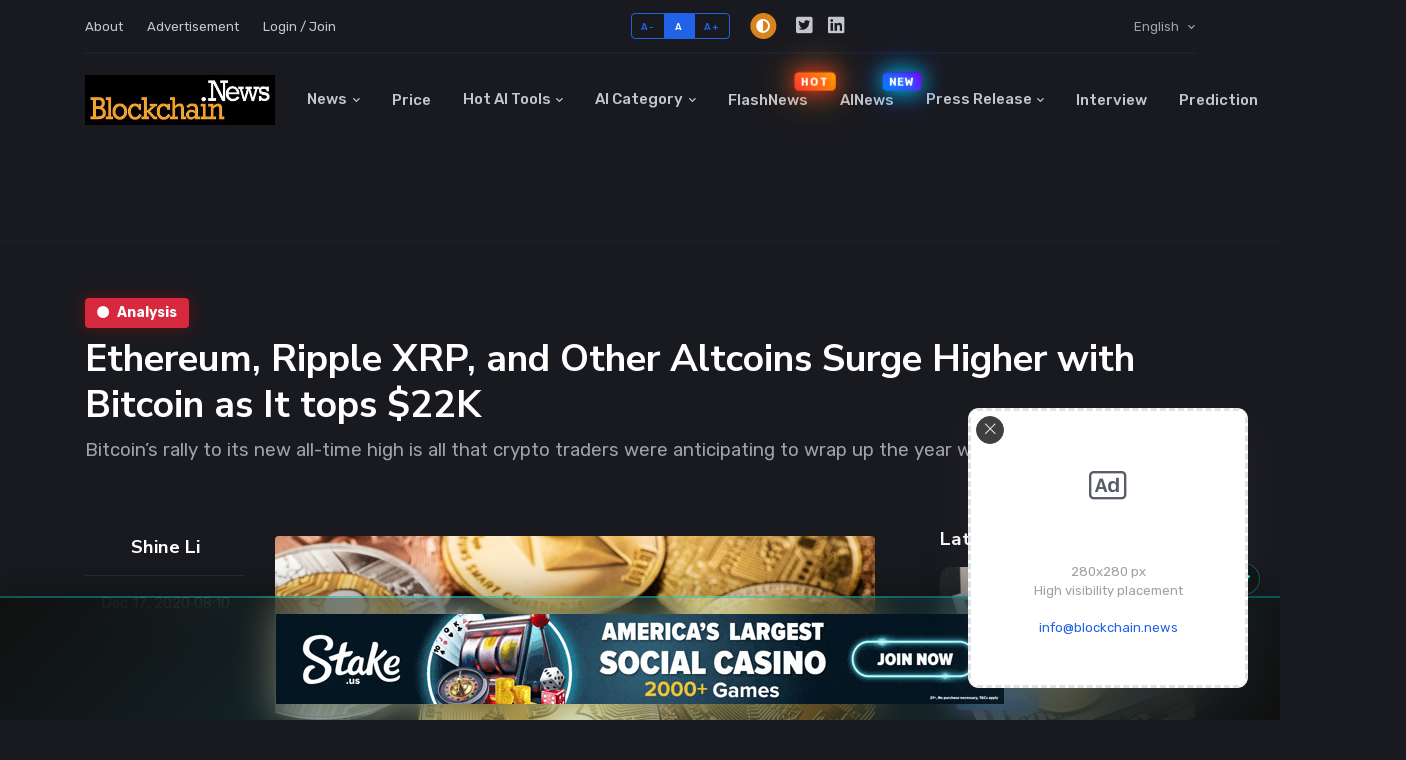

--- FILE ---
content_type: text/html; charset=utf-8
request_url: https://blockchainnews.azurewebsites.net/analysis/ethereum-ripple-xrp-other-altcoins-surge-higher-bitcoin-tops-$22k
body_size: 36255
content:







<!doctype html>
<html lang="en">
<head prefix="og: http://ogp.me/ns#">

    <!-- Preconnect to external domains for faster loading -->
    <link rel="preconnect" href="https://cdn.adx.ws" crossorigin />
    <link rel="preconnect" href="https://increaserev.com" crossorigin />
    <link rel="preconnect" href="https://image.blockchain.news" crossorigin />
    <link rel="preconnect" href="https://www.googletagmanager.com" crossorigin />
    <link rel="preconnect" href="https://pagead2.googlesyndication.com" crossorigin />
    
    <!-- Preload critical CSS (使用压缩版本) -->
    <link rel="preload" href="/bn/css/style.min.css" as="style" />
    
    <!-- About Sticky Bottom Advertisement Banner(SEVIO) -->
    <script async src="https://cdn.adx.ws/scripts/loader.js"></script>

    <!-- IncreaseRev START - Loading ad optimization script asynchronously via JavaScript -->
    <script data-cfasync='false' async src='https://increaserev.com/ads/ob/tage/aaw.blockchain.news.js'></script>
    <script>
        // Load AIoptimization.json asynchronously to avoid blocking page render
        (function() {
            fetch('https://increaserev.com/ads/opt/AIoptimization.json')
                .then(response => response.json())
                .then(data => {
                    let scriptUrl = null;
                    if (data && data.js && Array.isArray(data.js) && data.js.length > 0) {
                        scriptUrl = data.js[0];
                    } else if (Array.isArray(data) && data.length > 0) {
                        scriptUrl = data[0];
                    }
                    if (scriptUrl) {
                        const script = document.createElement('script');
                        script.src = scriptUrl;
                        script.async = true;
                        script.setAttribute('data-code', '23940935');
                        document.head.appendChild(script);
                    }
                })
                .catch(function(err) { /* silently ignore errors */ });
        })();
    </script>
    <!-- IncreaseRev END-->


    <!-- Dark mode -->
    <script>
        const storedTheme = localStorage.getItem('theme')

        const getPreferredTheme = () => {
            if (storedTheme) {
                return storedTheme
            }
            return window.matchMedia('(prefers-color-scheme: light)').matches ? 'dark' : 'dark'
        }

        const setTheme = function (theme) {
            if (theme === 'auto' && window.matchMedia('(prefers-color-scheme: dark)').matches) {
                document.documentElement.setAttribute('data-bs-theme', 'dark')
            } else {
                document.documentElement.setAttribute('data-bs-theme', theme)
            }
        }

        setTheme(getPreferredTheme())

        window.addEventListener('DOMContentLoaded', () => {
            var el = document.querySelector('.theme-icon-active');
            if (el != 'undefined' && el != null) {
                const showActiveTheme = theme => {
                    const activeThemeIcon = document.querySelector('.theme-icon-active use')
                    const btnToActive = document.querySelector(`[data-bs-theme-value="${theme}"]`)
                    const svgOfActiveBtn = btnToActive.querySelector('.mode-switch use').getAttribute('href')

                    document.querySelectorAll('[data-bs-theme-value]').forEach(element => {
                        element.classList.remove('active')
                    })

                    btnToActive.classList.add('active')
                    activeThemeIcon.setAttribute('href', svgOfActiveBtn)
                }

                window.matchMedia('(prefers-color-scheme: dark)').addEventListener('change', () => {
                    if (storedTheme !== 'light' || storedTheme !== 'dark') {
                        setTheme(getPreferredTheme())
                    }
                })

                showActiveTheme(getPreferredTheme())

                document.querySelectorAll('[data-bs-theme-value]')
                    .forEach(toggle => {
                        toggle.addEventListener('click', () => {
                            const theme = toggle.getAttribute('data-bs-theme-value')
                            localStorage.setItem('theme', theme)
                            setTheme(theme)
                            showActiveTheme(theme)
                        })
                    })

            }
        })

    </script>

    <!-- Google Font - 异步加载 -->
    <link rel="preconnect" href="https://fonts.gstatic.com" crossorigin>
    <link rel="preconnect" href="https://fonts.googleapis.com">
    <link rel="preload" as="style" href="https://fonts.googleapis.com/css2?family=Nunito+Sans:wght@400;700&family=Rubik:wght@400;500;700&display=swap" />
    <link href="https://fonts.googleapis.com/css2?family=Nunito+Sans:wght@400;700&family=Rubik:wght@400;500;700&display=swap" rel="stylesheet" media="print" onload="this.media='all'" />
    <noscript><link href="https://fonts.googleapis.com/css2?family=Nunito+Sans:wght@400;700&family=Rubik:wght@400;500;700&display=swap" rel="stylesheet" /></noscript>

    <!-- Plugins CSS - 异步加载非关键图标字体 -->
    <link rel="preload" as="style" href="/bn/vendor/font-awesome/css/all.min.css" />
    <link rel="stylesheet" href="/bn/vendor/font-awesome/css/all.min.css" media="print" onload="this.media='all'" />
    <noscript><link rel="stylesheet" href="/bn/vendor/font-awesome/css/all.min.css" /></noscript>
    
    <link rel="preload" as="style" href="/bn/vendor/bootstrap-icons/bootstrap-icons.css" />
    <link rel="stylesheet" href="/bn/vendor/bootstrap-icons/bootstrap-icons.css" media="print" onload="this.media='all'" />
    <noscript><link rel="stylesheet" href="/bn/vendor/bootstrap-icons/bootstrap-icons.css" /></noscript>
    
    <link rel="preload" as="style" href="/bn/vendor/tiny-slider/tiny-slider.css" />
    <link rel="stylesheet" href="/bn/vendor/tiny-slider/tiny-slider.css" media="print" onload="this.media='all'" />
    <noscript><link rel="stylesheet" href="/bn/vendor/tiny-slider/tiny-slider.css" /></noscript>

    <!-- Theme CSS (使用压缩版本，节省约 80KB) -->
    <link rel="stylesheet" type="text/css" href="/bn/css/style.min.css" />





    <!-- Google Web Fonts
    ================================================== -->
    <!-- Global site tag (gtag.js) - Google Analytics -->
    <script async src="https://www.googletagmanager.com/gtag/js?id=UA-134821821-1"></script>
    <script data-ad-client="ca-pub-2685412041103446" async src="https://pagead2.googlesyndication.com/pagead/js/adsbygoogle.js"></script>
    
    <script>
        window.dataLayer = window.dataLayer || [];
        function gtag() { dataLayer.push(arguments); }
        gtag('js', new Date());
        gtag('config', 'UA-134821821-1');
    </script>   
    <!-- end of Global site tag (gtag.js) - Google Analytics -->
    
    
    
    <!-- Basic Page Needs
    ================================================== -->
    <!--meta info-->
    <!--meta info-->
    <meta charset="utf-8">
    <meta name="author" content="blockchain.news">

    <meta name="keywords" content="AI,crypto,blockchain,news" />
    <!-- Meta Tags -->
    <meta name="viewport" content="width=device-width, initial-scale=1, shrink-to-fit=no">
    <meta charset="utf-8" />





                <meta property="og:type" content="article" />
        <meta property="og:title" content="Ethereum, Ripple XRP, and Other Altcoins Surge Higher with Bitcoin as It tops $22K" />
        <meta property="og:image" content="https://blockchainstock.azureedge.net:443/features/E37935BEB7AB48567B9F90E42892465BD22260FC42885B5E214BD639170759CC.jpg" />
        <meta itemprop="image" content="https://blockchainstock.azureedge.net:443/features/E37935BEB7AB48567B9F90E42892465BD22260FC42885B5E214BD639170759CC.jpg" />
        <meta property="og:url" content="https://blockchain.news/analysis/ethereum-ripple-xrp-other-altcoins-surge-higher-bitcoin-tops-$22k" />
        <meta property="twitter:image" content="https://blockchainstock.azureedge.net:443/features/E37935BEB7AB48567B9F90E42892465BD22260FC42885B5E214BD639170759CC.jpg" />
        <meta property="twitter:site" content="https://blockchain.news/analysis/ethereum-ripple-xrp-other-altcoins-surge-higher-bitcoin-tops-$22k" />
        <meta property="twitter:title" content="Ethereum, Ripple XRP, and Other Altcoins Surge Higher with Bitcoin as It tops $22K" />
            <meta property="twitter:description" content="Bitcoin&#x2019;s rally to its new all-time high is all that crypto traders were anticipating to wrap up the year with a bang." />
            <meta property="og:description" content="Bitcoin&#x2019;s rally to its new all-time high is all that crypto traders were anticipating to wrap up the year with a bang." />
            <meta name="Description" content="Bitcoin&#x2019;s rally to its new all-time high is all that crypto traders were anticipating to wrap up the year with a bang." />
            <meta name="datePublished" content="2020-12-17T08:10:00.0000000" />
            <meta name="dateModified" content="2020-12-17T09:37:16.7911827" />
        <meta property="fb:app_id" content="2602656609775939" />



    <!--Twitter tags-->
    <meta name="twitter:card" content="summary_large_image">

    <!--Render Post info for social media sharing-->
    



    <!-- Mobile Specific Metas
    ================================================== -->
    <meta name="viewport" content="width=device-width, initial-scale=1, maximum-scale=5">

    <!-- Vendor CSS
    ============================================ -->
    
    
    




    





    <!-- CSS theme files
    ============================================ -->

    <style>
        /* 导航栏容器 */
        .navbar-collapse {
            width: 100%;
        }

        /* 导航项列表 */
        .navbar-nav {
            width: 100%;
            display: flex;
            justify-content: space-between;
            align-items: center;
        }

        /* 导航项 */
        .navbar-nav > li {
            text-align: center;
            white-space: nowrap; /* 防止文字换行 */
        }

        /* 下拉菜单样式调整 */
        .dropdown-menu {
            min-width: max-content; /* 确保下拉菜单宽度适应内容 */
        }

        /* 响应式调整 */
        @media (max-width: 991.98px) {
        .navbar-nav {
            flex-direction: column;
        }

        .navbar-nav > li {
            width: 100%;
            text-align: left;
        }
        }
        
        .nav-item.flashnews-item {
            position: relative;
            display: inline-block;
        }
        
        .hot-label {
            position: absolute;
            top: 20%;
            right: -10px;
            font-size: 0.65em;
            padding: 2px 6px;
            border-radius: 4px;
            font-weight: bold;
            animation: flame 1.5s infinite;  /* 改用火焰动画 */
            text-transform: uppercase;
            background: linear-gradient(45deg, #FF3131, #FFA500);  /* 更像火焰的渐变 */
            z-index: 1;
            line-height: 1.4;
            letter-spacing: 0.5px;
            transition: top 0.3s ease;
        }

        /* 滚动状态 */
        .navbar-sticky.header-sticky .hot-label {
            top: 5px;  /* 滚动后的位置 */
        }

        [data-bs-theme="light"] .hot-label {
            color: white;
            box-shadow: 0 0 15px rgba(255, 49, 49, 0.7),
            0 0 25px rgba(255, 165, 0, 0.5);
            text-shadow: 0 0 8px rgba(255, 49, 49, 0.8),
            0 0 12px rgba(255, 165, 0, 0.6);
        }

        [data-bs-theme="dark"] .hot-label {
            background: linear-gradient(45deg, #FF3131, #FFA500);
            color: white;
            box-shadow: 0 0 20px rgba(255, 49, 49, 0.7),
            0 0 30px rgba(255, 165, 0, 0.5);
            text-shadow: 0 0 8px rgba(255, 49, 49, 0.8),
            0 0 12px rgba(255, 165, 0, 0.6);
        }

        @keyframes flame {
            0% {
                transform: scale(1);
                box-shadow: 0 0 15px rgba(255, 49, 49, 0.7),
                0 0 25px rgba(255, 165, 0, 0.5);
            }
            50% {
                transform: scale(1.1);
                box-shadow: 0 0 20px rgba(255, 49, 49, 0.9),
                0 0 35px rgba(255, 165, 0, 0.7);
            }
            100% {
                transform: scale(1);
                box-shadow: 0 0 15px rgba(255, 49, 49, 0.7),
                0 0 25px rgba(255, 165, 0, 0.5);
            }
        }

        /* 移动端适配 */
        @media (max-width: 991px) {
        .hot-label {
            top: 45%;
            transform: translateY(-50%);
            right: 15px;
            font-size: 0.7em;
            padding: 3px 8px;
        }

        @keyframes flame {
            0% {
                transform: translateY(-50%) scale(1);
                box-shadow: 0 0 15px rgba(255, 49, 49, 0.7),
                0 0 25px rgba(255, 165, 0, 0.5);
            }
            50% {
                transform: translateY(-50%) scale(1.1);
                box-shadow: 0 0 20px rgba(255, 49, 49, 0.9),
                0 0 35px rgba(255, 165, 0, 0.7);
            }
            100% {
                transform: translateY(-50%) scale(1);
                box-shadow: 0 0 15px rgba(255, 49, 49, 0.7),
                0 0 25px rgba(255, 165, 0, 0.5);
            }
        }
        }

        .navbar-collapse .nav-item.flashnews-item {
            position: relative;
        }
        
        .chat-container {
            height: 400px;
            display: flex;
            flex-direction: column;
        }

        .chat-messages {
            flex-grow: 1;
            overflow-y: auto;
            padding: 10px;
            background: #f8f9fa;
            margin-bottom: 10px;
        }

        .chat-input {
            padding: 10px 0;
        }

        .message {
            margin-bottom: 10px;
            padding: 8px;
            border-radius: 8px;
            max-width: 80%;
        }

        .user-message {
            background: #007bff;
            color: white;
            margin-left: auto;
        }

        .bot-message {
            background: #e9ecef;
            margin-right: auto;
        }

        @keyframes pulse {
            0% {
                opacity: 1;
                transform: scale(1);
            }

            50% {
                opacity: 0.3;
                transform: scale(1.2);
            }

            100% {
                opacity: 1;
                transform: scale(1);
            }
        }

        .animate-pulse {
            animation: pulse 1.5s infinite;
            display: inline-block;
        }

        .typing-indicator {
            display: flex;
            gap: 4px;
            padding: 8px 12px;
            background: #e9ecef;
            border-radius: 15px;
            margin: 10px 0;
            width: fit-content;
        }

            .typing-indicator span {
                width: 8px;
                height: 8px;
                background: #6c757d;
                border-radius: 50%;
                animation: typing 1s infinite ease-in-out;
            }

                .typing-indicator span:nth-child(1) {
                    animation-delay: 0.1s;
                }

                .typing-indicator span:nth-child(2) {
                    animation-delay: 0.2s;
                }

                .typing-indicator span:nth-child(3) {
                    animation-delay: 0.3s;
                }

        @keyframes typing {
            0%, 100%

        {
            transform: translateY(0);
        }

        50% {
            transform: translateY(-10px);
        }

        }

        /*logo大小控制*/
        /* 添加这些 CSS 规则 */
        .navbar-brand {
            flex-shrink: 0 !important; /* 防止 logo 被压缩 */
            width: auto !important; /* 防止宽度被挤压 */
        }

        .navbar-brand-item {
            width: 190px !important; /* 或者你想要的具体尺寸 */
            height: 50px !important;
            max-width: none !important; /* 防止被 max-width 限制 */
            flex: none !important; /* 防止 flex 布局影响 */
        }

        /* 确保 logo 容器不受字体大小影响 */
        .navbar > .container {
            display: flex;
            align-items: center;
        }

        /* 确保中间的导航菜单可以自适应 */
        .navbar-collapse {
            flex: 1 1 auto;
        }

        /* 移动端顶部栏样式 */
        .navbar-top-mobile {
            background-color: #fff;
            border-bottom: 1px solid rgba(0,0,0,.1);
        }

            .navbar-top-mobile .nav-link {
                padding: 0.25rem 0.5rem;
                color: rgba(0,0,0,.7);
            }

            .navbar-top-mobile .btn-group-sm > .btn {
                padding: 0.25rem 0.5rem;
                font-size: 0.875rem;
            }

            .navbar-top-mobile .social-icons {
                display: flex;
                gap: 0.5rem;
            }

                .navbar-top-mobile .social-icons .btn-link {
                    color: rgba(0,0,0,.7);
                    text-decoration: none;
                }

                    .navbar-top-mobile .social-icons .btn-link:hover {
                        color: var(--bs-primary);
                    }

        /* 暗色模式适配 */
        [data-bs-theme="dark"] .navbar-top-mobile {
            background-color: #212529;
            border-bottom-color: rgba(255,255,255,.1);
        }

            [data-bs-theme="dark"] .navbar-top-mobile .nav-link,
            [data-bs-theme="dark"] .navbar-top-mobile .btn-link {
                color: rgba(255,255,255,.7);
            }

        /* 动画效果 */
        .animate-pulse {
            animation: pulse 2s infinite;
        }

        @keyframes pulse {
            0% {
                opacity: 1;
                transform: scale(1);
            }

            50% {
                opacity: 0.3;
                transform: scale(1.2);
            }

            100% {
                opacity: 1;
                transform: scale(1);
            }
        }


        /*机器人图标*/
        .ai-assistant-trigger {
            right: 30px;
            bottom: 40%;
            z-index: 1000;
            transition: all 0.3s ease;

            /* 视觉效果组合 */
            &:hover {
                transform: scale(1.3);
                filter: drop-shadow(0 0 10px #00F0FF);
            }
        }

        /* 添加浮动动画 */
        @media (min-width: 769px) {
        .ai-assistant-trigger {
            animation: float 3s ease-in-out infinite;
        }

        @keyframes float {
            0% {
                transform: translateY(0px) scale(1.2);
            }
            50% {
                transform: translateY(-10px) scale(1.2);
            }
            100% {
                transform: translateY(0px) scale(1.2);
            }
        }
        }
        
        
        
        .ai-button {
            width: 65px;
            height: 65px;
            border-radius: 50%;
            background: rgba(0, 0, 0, 0.8);
            border: 2px solid #00F0FF;
            box-shadow: 0 0 15px rgba(0, 240, 255, 0.3);
            display: flex;
            align-items: center;
            justify-content: center;
            transition: all 0.3s ease;
            padding: 0;
        }
        
            .ai-button:hover {
                transform: scale(1.1);
                box-shadow: 0 0 20px rgba(0, 240, 255, 0.5);
                border-color: #00F0FF;
            }

        .animate-pulse {
            animation: pulse 1.5s infinite;
        }

        /* PC端特定样式 */
        @media (min-width: 769px) {
        .ai-assistant-trigger {
            right: 40px;
            bottom: 45%;
            transform: scale(1.3);
            animation: float 3s ease-in-out infinite;
        }

        /* PC端按钮样式增强 */
        .ai-button {
            width: 90px;  /* 更大的按钮尺寸 */
            height: 90px;
            border-width: 3px;
            box-shadow: 0 0 25px rgba(0, 240, 255, 0.5);
        }

        /* PC端SVG图标放大 */
        .ai-button svg {
            width: 55px;
            height: 55px;
        }

        /* 浮动动画 */
        @keyframes float {
            0% {
                transform: translateY(0px) scale(1.3);
            }
            50% {
                transform: translateY(-15px) scale(1.3);
            }
            100% {
                transform: translateY(0px) scale(1.3);
            }
        }

        /* PC端悬停效果增强 */
        .ai-button:hover {
            transform: scale(1.15);
            box-shadow: 0 0 35px rgba(0, 240, 255, 0.7);
        }

        /* PC端NEW标签样式增强 */
        .badge {
            padding: 8px 12px;
            font-size: 14px;
            font-weight: bold;
            box-shadow: 0 0 15px rgba(255, 0, 0, 0.3);
        }

        .animate-pulse {
            animation: pulse 2s infinite;
        }

        @keyframes pulse {
            0% {
                transform: scale(1);
                opacity: 1;
            }
            50% {
                transform: scale(1.2);
                opacity: 0.3;
            }
            100% {
                transform: scale(1);
                opacity: 1;
            }
        }
        }

        /* 暗色模式适配 */
        [data-bs-theme="dark"] .ai-button {
            background: rgba(0, 0, 0, 0.9);
        }

        /* 添加到你的样式文件中 */
        .modal {
            overflow-y: auto !important;
        }

        .modal-open {
            overflow: auto !important;
            padding-right: 0 !important;
        }

        /* 增强的雪花效果 */
        .snowfall-container {
            position: fixed;
            top: 0;
            left: 0;
            width: 100%;
            height: 100%;
            pointer-events: none;
            z-index: 1000;
        }

        .snowflake {
            position: fixed;
            top: -10px;
            color: #BCE4F1; /* 更深的蓝白色 */
            font-size: 1.2em;
            text-shadow: 0 0 5px rgba(0,240,255,0.5), 0 0 10px rgba(0,240,255,0.3), 0 0 15px rgba(0,240,255,0.2);
            filter: drop-shadow(0 0 2px rgba(0,0,0,0.1));
            animation: snowfall linear infinite;
        }

        /* 修改装饰位置的样式 */
        .christmas-decorations div {
            position: fixed;
            font-size: 2em;
            animation: float 3s ease-in-out infinite;
            cursor: pointer; /* 添加鼠标指针样式 */
            z-index: 9999;
        }

        .top-left {
            top: 40px;
            left: 20px;
            animation-delay: 0s;
            z-index: 9999; /* 确保显示在最上层 */
        }

        .top-right {
            top: 40px;
            right: 20px;
            animation-delay: 0.5s;
            z-index: 9999; /* 确保显示在最上层 */
        }


        .bottom-left {
            bottom: 10px;
            left: 20px;
            animation-delay: 1s;
        }

        .bottom-right {
            bottom: 10px;
            right: 20px;
            animation-delay: 1.5s;
        }

        @keyframes snowfall {
            0%

        {
            transform: translateY(-10px) rotate(0deg);
        }

        100% {
            transform: translateY(100vh) rotate(360deg);
        }

        }

        @keyframes float {
            0%, 100% {
                transform: translateY(-50%) translateX(0);
            }

            50% {
                transform: translateY(-50%) translateX(-10px);
            }
        }

        /* 让雪花在hover时有特效 */
        .snowflake:hover {
            color: #FFF;
            text-shadow: 0 0 10px rgba(0,240,255,0.8), 0 0 20px rgba(0,240,255,0.6), 0 0 30px rgba(0,240,255,0.4);
        }

        /* 为底部装饰单独设置动画 */
        .bottom-left, .bottom-right {
            animation: floatBottom 3s ease-in-out infinite;
        }

        @keyframes floatBottom {
            0%, 100%

        {
            transform: translateY(0);
        }

        50% {
            transform: translateY(-10px);
        }

        }

        /* 可选：添加发光效果 */
        .christmas-decorations div {
            filter: drop-shadow(0 0 5px rgba(255, 255, 255, 0.5));
        }

        /* 麋鹿和雪橇的样式 */
        #santa-sleigh {
            position: fixed;
            top: 40%;
            left: -300px;
            z-index: 9999;
            white-space: nowrap;
            pointer-events: none;
            display: flex;
            align-items: center;
            gap: 0px;
            font-size: 6em;
            /* 整体水平翻转 */
            transform: scaleX(-1);
        }

        /* 麋鹿样式 */
        .reindeer {
            animation: reindeerGallop 0.6s infinite;
            transform-origin: bottom center;
            margin-right: -15px; /* 微调与绳子的间距 */
        }

        /* 雪橇样式 */
        .sleigh {
            animation: sleighBounce 0.6s infinite;
            transform-origin: bottom center;
            margin-left: -10px; /* 微调与绳子的间距 */
        }

        /* 雪橇绳子 */
        .sleigh-rope {
            font-size: 0.4em; /* 调整绳子大小 */
            transform: rotate(90deg);
            margin: 0 -5px; /* 负边距使组件更紧密 */
            position: relative;
            top: -5px; /* 微调绳子位置 */
        }

        /* 动画类 */
        .sleigh-animation {
            animation: sleighRide 6s linear forwards;
        }

        /* 麋鹿奔跑动画 */
        @keyframes reindeerGallop {
            0%, 100% {
                transform: translateY(0);
            }

            50% {
                transform: translateY(-15px) rotate(-5deg);
            }
        }

        /* 雪橇弹跳动画 */
        @keyframes sleighBounce {
            0%, 100% {
                transform: translateY(0);
            }

            50% {
                transform: translateY(-10px);
            }
        }

        /* 整体移动动画 */
        @keyframes sleighRide {
            from {
                transform: translateX(0) scaleX(-1);
            }

            to {
                transform: translateX(calc(100vw + 200px)) scaleX(-1);
            }
        }

        /* 添加雪橇的影子 */
        .sleigh::after {
            content: '';
            position: absolute;
            bottom: -10px;
            left: 50%;
            transform: translateX(-50%);
            width: 80%;
            height: 10px;
            background: rgba(0, 0, 0, 0.2);
            border-radius: 50%;
            filter: blur(4px);
        }

        /* 添加麋鹿的影子 */
        .reindeer::after {
            content: '';
            position: absolute;
            bottom: -10px;
            left: 50%;
            transform: translateX(-50%);
            width: 80%;
            height: 10px;
            background: rgba(0, 0, 0, 0.2);
            border-radius: 50%;
            filter: blur(4px);
        }

        /* 礼物爆炸效果样式 */
        .gift-item {
            position: fixed;
            font-size: 1.5em;
            pointer-events: none;
            z-index: 9999;
            transform-origin: center;
            opacity: 1;
            /* 添加初始位置 */
            left: 50%;
            top: 50%;
        }

        @keyframes giftExplode {
            0% {
                transform: translate(-50%, -50%) rotate(0deg);
                opacity: 1;
            }

            100% {
                transform: translate(var(--tx), var(--ty)) rotate(var(--tr));
                opacity: 0;
            }
        }

        /* 确保礼物动画生效 */
        .gift-item {
            animation: giftExplode 1s ease-out forwards;
        }

        /* 伯利恒之星样式 */
        .bethlehem-star-container {
            position: fixed;
            width: 0;
            height: 0;
            pointer-events: none;
            z-index: 10000;
            transform: translate(-50%, -50%);
            transition: opacity 1s ease;
        }

        .bethlehem-star-center {
            position: absolute;
            width: 20px;
            height: 20px;
            background: #FFD700;
            border-radius: 50%;
            left: -10px;
            top: -10px;
            box-shadow: 0 0 20px #FFD700;
            animation: centerGlow 2s ease-in-out;
        }

        .bethlehem-star-ray {
            position: absolute;
            width: 100px;
            height: 2px;
            background: linear-gradient(90deg, #FFD700, transparent);
            transform-origin: 0 50%;
            left: 0;
            top: -1px;
            animation: rayGrow 2s ease-in-out;
        }

        @keyframes centerGlow {
            0% {
                transform: scale(0);
                opacity: 0;
            }

            20% {
                transform: scale(1.2);
                opacity: 1;
            }

            100% {
                transform: scale(1);
                opacity: 1;
            }
        }

        @keyframes rayGrow {
            0% {
                width: 0;
                opacity: 0;
            }

            20% {
                width: 120px;
                opacity: 1;
            }

            100% {
                width: 100px;
                opacity: 1;
            }
        }

        .new-label {
            position: absolute;
            top: 20%;
            right: -10px;
            font-size: 0.65em;
            padding: 2px 6px;
            border-radius: 4px;
            font-weight: bold;
            animation: pulse-tech 1.5s infinite;  /* 使用新的动画 */
            text-transform: uppercase;
            background: linear-gradient(45deg, #00F0FF, #0051FF);  /* 科技蓝色渐变 */
            z-index: 1;
            line-height: 1.4;
            letter-spacing: 0.5px;
            transition: top 0.3s ease;
        }

        /* 滚动状态 */
        .navbar-sticky.header-sticky .new-label {
            top: 5px;  /* 滚动后的位置 */
        }

        [data-bs-theme="light"] .new-label {
            color: white;
            box-shadow: 0 0 15px rgba(0, 240, 255, 0.7),
            0 0 25px rgba(0, 81, 255, 0.5);
            text-shadow: 0 0 8px rgba(0, 240, 255, 0.8),
            0 0 12px rgba(0, 81, 255, 0.6);
        }

        [data-bs-theme="dark"] .new-label {
            background: linear-gradient(45deg, #0082FF, #7D00FF);
            color: white;
            box-shadow: 0 0 20px rgba(0, 240, 255, 0.7),
            0 0 30px rgba(0, 81, 255, 0.5);
            text-shadow: 0 0 8px rgba(0, 240, 255, 0.8),
            0 0 12px rgba(0, 81, 255, 0.6);
        }

        @keyframes pulse-tech {
            0% {
                transform: scale(1);
                box-shadow: 0 0 15px rgba(0, 240, 255, 0.7),
                0 0 25px rgba(0, 81, 255, 0.5);
            }
            50% {
                transform: scale(1.1);
                box-shadow: 0 0 20px rgba(0, 240, 255, 0.9),
                0 0 35px rgba(0, 81, 255, 0.7);
            }
            100% {
                transform: scale(1);
                box-shadow: 0 0 15px rgba(0, 240, 255, 0.7),
                0 0 25px rgba(0, 81, 255, 0.5);
            }
        }

        /* 移动端适配 */
        @media (max-width: 991px) {
        .new-label {
            top: 45%;
            transform: translateY(-50%);
            right: 15px;
            font-size: 0.7em;
            padding: 3px 8px;
        }

        @keyframes pulse-tech {
            0% {
                transform: translateY(-50%) scale(1);
                box-shadow: 0 0 15px rgba(0, 240, 255, 0.7),
                0 0 25px rgba(0, 81, 255, 0.5);
            }
            50% {
                transform: translateY(-50%) scale(1.1);
                box-shadow: 0 0 20px rgba(0, 240, 255, 0.9),
                0 0 35px rgba(0, 81, 255, 0.7);
            }
            100% {
                transform: translateY(-50%) scale(1);
                box-shadow: 0 0 15px rgba(0, 240, 255, 0.7),
                0 0 25px rgba(0, 81, 255, 0.5);
            }
        }
        }

        /* Global Advertisement Banner 样式 */
        .global-ad-banner-container {
            margin: 1.5rem 0 2.5rem 0;
            padding: 0 1rem;
            position: relative;
            z-index: 100;
        }

        .global-ad-banner {
            position: relative;
            width: 150%; /* 比正常内容宽1.5倍 */
            max-width: 900px;
            margin: 0 auto;
            border-radius: 16px;
            padding: 1.4rem 2rem;
            backdrop-filter: blur(20px);
            border: 2px dashed transparent;
            background-clip: padding-box;
            transition: all 0.4s ease;
            overflow: hidden;
        }

        [data-bs-theme="dark"] .global-ad-banner {
            background: linear-gradient(135deg,
            rgba(16, 16, 16, 0.85) 0%,
            rgba(0, 247, 255, 0.08) 50%,
            rgba(16, 16, 16, 0.85) 100%);
            border-color: rgba(0, 247, 255, 0.4);
        }

        [data-bs-theme="light"] .global-ad-banner {
            background: linear-gradient(135deg,
            rgba(255, 255, 255, 0.9) 0%,
            rgba(0, 81, 255, 0.08) 50%,
            rgba(255, 255, 255, 0.9) 100%);
            border-color: rgba(0, 81, 255, 0.4);
        }

        .global-ad-banner:hover {
            transform: translateY(-3px);
            border-style: solid;
        }

        [data-bs-theme="dark"] .global-ad-banner:hover {
            box-shadow: 0 12px 30px rgba(0, 247, 255, 0.2);
            border-color: rgba(0, 247, 255, 0.6);
        }

        [data-bs-theme="light"] .global-ad-banner:hover {
            box-shadow: 0 12px 30px rgba(0, 81, 255, 0.2);
            border-color: rgba(0, 81, 255, 0.6);
        }

        .global-ad-banner .ad-content {
            display: flex;
            align-items: center;
            gap: 1.5rem;
            position: relative;
            z-index: 2;
        }

        .global-ad-banner .ad-icon {
            flex-shrink: 0;
            width: 50px;
            height: 50px;
            border-radius: 50%;
            display: flex;
            align-items: center;
            justify-content: center;
            font-size: 1.4rem;
            position: relative;
        }

        [data-bs-theme="dark"] .global-ad-banner .ad-icon {
            background: linear-gradient(45deg, #00f7ff, #0051ff);
            color: #000;
        }

        [data-bs-theme="light"] .global-ad-banner .ad-icon {
            background: linear-gradient(45deg, #0051ff, #0066cc);
            color: #fff;
        }

        .global-ad-banner .ad-icon::after {
            content: '';
            position: absolute;
            inset: -2px;
            border-radius: 50%;
            padding: 2px;
            background: linear-gradient(45deg, transparent, currentColor, transparent);
            mask: linear-gradient(#fff 0 0) content-box, linear-gradient(#fff 0 0);
            mask-composite: exclude;
            animation: globalAdRotate 3s linear infinite;
        }

        @keyframes globalAdRotate {
            to { transform: rotate(360deg); }
        }

        .global-ad-banner .ad-text {
            flex: 1;
            display: flex;
            flex-direction: column;
            gap: 0.3rem;
        }

        .global-ad-banner .ad-title {
            font-size: 1.1rem;
            font-weight: 600;
            letter-spacing: 0.5px;
            display: block;
        }

        [data-bs-theme="light"] .global-ad-banner .ad-title {
            background: linear-gradient(45deg, #0051ff, #0066cc);
            -webkit-background-clip: text;
            -webkit-text-fill-color: transparent;
        }

        [data-bs-theme="dark"] .global-ad-banner .ad-title {
            background: linear-gradient(45deg, #00f7ff, #0051ff);
            -webkit-background-clip: text;
            -webkit-text-fill-color: transparent;
        }

        .global-ad-banner .ad-subtitle {
            font-size: 0.9rem;
            opacity: 0.85;
            line-height: 1.4;
        }

        .global-ad-banner .ad-subtitle a {
            color: inherit;
            text-decoration: none;
            font-weight: 500;
            position: relative;
            transition: all 0.3s ease;
        }

        [data-bs-theme="dark"] .global-ad-banner .ad-subtitle a {
            color: #00f7ff;
        }

        [data-bs-theme="light"] .global-ad-banner .ad-subtitle a {
            color: #0051ff;
        }

        .global-ad-banner .ad-subtitle a:hover {
            opacity: 0.8;
        }

        .global-ad-banner .ad-subtitle a::after {
            content: '';
            position: absolute;
            bottom: -1px;
            left: 0;
            width: 0;
            height: 1px;
            background: currentColor;
            transition: width 0.3s ease;
        }

        .global-ad-banner .ad-subtitle a:hover::after {
            width: 100%;
        }

        .global-ad-banner .ad-cta {
            flex-shrink: 0;
        }

        .global-ad-banner .ad-btn {
            padding: 0.6rem 1.4rem;
            border-radius: 25px;
            font-size: 0.9rem;
            font-weight: 500;
            text-decoration: none;
            transition: all 0.3s ease;
            border: 1px solid transparent;
            position: relative;
            overflow: hidden;
        }

        [data-bs-theme="dark"] .global-ad-banner .ad-btn {
            background: linear-gradient(45deg, #00f7ff, #0051ff);
            color: #000;
        }

        [data-bs-theme="light"] .global-ad-banner .ad-btn {
            background: linear-gradient(45deg, #0051ff, #0066cc);
            color: #fff;
        }

        .global-ad-banner .ad-btn::before {
            content: '';
            position: absolute;
            top: 0;
            left: -100%;
            width: 100%;
            height: 100%;
            background: linear-gradient(90deg, transparent, rgba(255,255,255,0.3), transparent);
            transition: left 0.5s ease;
        }

        .global-ad-banner .ad-btn:hover::before {
            left: 100%;
        }

        .global-ad-banner .ad-btn:hover {
            transform: translateY(-2px);
            text-decoration: none;
        }

        [data-bs-theme="dark"] .global-ad-banner .ad-btn:hover {
            box-shadow: 0 6px 20px rgba(0, 247, 255, 0.4);
        }

        [data-bs-theme="light"] .global-ad-banner .ad-btn:hover {
            box-shadow: 0 6px 20px rgba(0, 81, 255, 0.4);
        }

        .global-ad-banner .ad-decoration {
            position: absolute;
            top: 0;
            right: 0;
            width: 100px;
            height: 100%;
            opacity: 0.08;
            pointer-events: none;
            background: repeating-linear-gradient(
                45deg,
                currentColor 0px,
                currentColor 2px,
                transparent 2px,
                transparent 10px
            );
        }

        /* 全局广告横幅响应式设计 */
        @media (max-width: 992px) {
        .global-ad-banner {
            width: 100%;
            padding: 1.2rem 1.5rem;
        }

        .global-ad-banner .ad-content {
            gap: 1.2rem;
        }

        .global-ad-banner .ad-icon {
            width: 45px;
            height: 45px;
            font-size: 1.2rem;
        }

        .global-ad-banner .ad-title {
            font-size: 1rem;
        }

        .global-ad-banner .ad-subtitle {
            font-size: 0.85rem;
        }

        .global-ad-banner .ad-btn {
            padding: 0.5rem 1.2rem;
            font-size: 0.85rem;
        }
        }

        @media (max-width: 768px) {
        .global-ad-banner {
            width: 100%;
            padding: 1rem;
        }

        .global-ad-banner .ad-content {
            gap: 1rem;
        }

        .global-ad-banner .ad-icon {
            width: 40px;
            height: 40px;
            font-size: 1.1rem;
        }

        .global-ad-banner .ad-title {
            font-size: 0.95rem;
        }

        .global-ad-banner .ad-subtitle {
            font-size: 0.8rem;
        }
        }

        @media (max-width: 576px) {
        .global-ad-banner {
            width: 100%;
            padding: 0.8rem;
        }

        .global-ad-banner .ad-content {
            flex-direction: column;
            text-align: center;
            gap: 0.8rem;
        }

        .global-ad-banner .ad-text {
            text-align: center;
        }

        .global-ad-banner .ad-btn {
            padding: 0.5rem 1rem;
            font-size: 0.8rem;
        }
        }

        /* Footer Advertisement Banner 样式 */
        .footer-ad-banner-container {
            margin: 1.5rem 0 2.5rem 0;
            padding: 0 1rem;
            position: relative;
            z-index: 100;
        }

        .footer-ad-banner {
            position: relative;
            width: 150%; /* 比正常内容宽1.5倍 */
            max-width: 900px;
            margin: 0 auto;
            border-radius: 16px;
            padding: 1.4rem 2rem;
            backdrop-filter: blur(20px);
            border: 2px dashed transparent;
            background-clip: padding-box;
            transition: all 0.4s ease;
            overflow: hidden;
        }

        [data-bs-theme="dark"] .footer-ad-banner {
            background: linear-gradient(135deg,
            rgba(16, 16, 16, 0.85) 0%,
            rgba(0, 247, 255, 0.08) 50%,
            rgba(16, 16, 16, 0.85) 100%);
            border-color: rgba(0, 247, 255, 0.4);
        }

        [data-bs-theme="light"] .footer-ad-banner {
            background: linear-gradient(135deg,
            rgba(255, 255, 255, 0.9) 0%,
            rgba(0, 81, 255, 0.08) 50%,
            rgba(255, 255, 255, 0.9) 100%);
            border-color: rgba(0, 81, 255, 0.4);
        }

        .footer-ad-banner:hover {
            transform: translateY(-3px);
            border-style: solid;
        }

        [data-bs-theme="dark"] .footer-ad-banner:hover {
            box-shadow: 0 12px 30px rgba(0, 247, 255, 0.2);
            border-color: rgba(0, 247, 255, 0.6);
        }

        [data-bs-theme="light"] .footer-ad-banner:hover {
            box-shadow: 0 12px 30px rgba(0, 81, 255, 0.2);
            border-color: rgba(0, 81, 255, 0.6);
        }

        .footer-ad-banner .ad-content {
            display: flex;
            align-items: center;
            gap: 1.5rem;
            position: relative;
            z-index: 2;
        }

        .footer-ad-banner .ad-icon {
            flex-shrink: 0;
            width: 50px;
            height: 50px;
            border-radius: 50%;
            display: flex;
            align-items: center;
            justify-content: center;
            font-size: 1.4rem;
            position: relative;
        }

        [data-bs-theme="dark"] .footer-ad-banner .ad-icon {
            background: linear-gradient(45deg, #00f7ff, #0051ff);
            color: #000;
        }

        [data-bs-theme="light"] .footer-ad-banner .ad-icon {
            background: linear-gradient(45deg, #0051ff, #0066cc);
            color: #fff;
        }

        .footer-ad-banner .ad-icon::after {
            content: '';
            position: absolute;
            inset: -2px;
            border-radius: 50%;
            padding: 2px;
            background: linear-gradient(45deg, transparent, currentColor, transparent);
            mask: linear-gradient(#fff 0 0) content-box, linear-gradient(#fff 0 0);
            mask-composite: exclude;
            animation: footerAdRotate 3s linear infinite;
        }

        @keyframes footerAdRotate {
            to { transform: rotate(360deg); }
        }

        .footer-ad-banner .ad-text {
            flex: 1;
            display: flex;
            flex-direction: column;
            gap: 0.3rem;
        }

        .footer-ad-banner .ad-title {
            font-size: 1.1rem;
            font-weight: 600;
            letter-spacing: 0.5px;
            display: block;
        }

        [data-bs-theme="light"] .footer-ad-banner .ad-title {
            background: linear-gradient(45deg, #0051ff, #0066cc);
            -webkit-background-clip: text;
            -webkit-text-fill-color: transparent;
        }

        [data-bs-theme="dark"] .footer-ad-banner .ad-title {
            background: linear-gradient(45deg, #00f7ff, #0051ff);
            -webkit-background-clip: text;
            -webkit-text-fill-color: transparent;
        }

        .footer-ad-banner .ad-subtitle {
            font-size: 0.9rem;
            opacity: 0.85;
            line-height: 1.4;
        }

        .footer-ad-banner .ad-subtitle a {
            color: inherit;
            text-decoration: none;
            font-weight: 500;
            position: relative;
            transition: all 0.3s ease;
        }

        [data-bs-theme="dark"] .footer-ad-banner .ad-subtitle a {
            color: #00f7ff;
        }

        [data-bs-theme="light"] .footer-ad-banner .ad-subtitle a {
            color: #0051ff;
        }

        .footer-ad-banner .ad-subtitle a:hover {
            opacity: 0.8;
        }

        .footer-ad-banner .ad-subtitle a::after {
            content: '';
            position: absolute;
            bottom: -1px;
            left: 0;
            width: 0;
            height: 1px;
            background: currentColor;
            transition: width 0.3s ease;
        }

        .footer-ad-banner .ad-subtitle a:hover::after {
            width: 100%;
        }

        .footer-ad-banner .ad-cta {
            flex-shrink: 0;
        }

        .footer-ad-banner .ad-btn {
            padding: 0.6rem 1.4rem;
            border-radius: 25px;
            font-size: 0.9rem;
            font-weight: 500;
            text-decoration: none;
            transition: all 0.3s ease;
            border: 1px solid transparent;
            position: relative;
            overflow: hidden;
        }

        [data-bs-theme="dark"] .footer-ad-banner .ad-btn {
            background: linear-gradient(45deg, #00f7ff, #0051ff);
            color: #000;
        }

        [data-bs-theme="light"] .footer-ad-banner .ad-btn {
            background: linear-gradient(45deg, #0051ff, #0066cc);
            color: #fff;
        }

        .footer-ad-banner .ad-btn::before {
            content: '';
            position: absolute;
            top: 0;
            left: -100%;
            width: 100%;
            height: 100%;
            background: linear-gradient(90deg, transparent, rgba(255,255,255,0.3), transparent);
            transition: left 0.5s ease;
        }

        .footer-ad-banner .ad-btn:hover::before {
            left: 100%;
        }

        .footer-ad-banner .ad-btn:hover {
            transform: translateY(-2px);
            text-decoration: none;
        }

        [data-bs-theme="dark"] .footer-ad-banner .ad-btn:hover {
            box-shadow: 0 6px 20px rgba(0, 247, 255, 0.4);
        }

        [data-bs-theme="light"] .footer-ad-banner .ad-btn:hover {
            box-shadow: 0 6px 20px rgba(0, 81, 255, 0.4);
        }

        .footer-ad-banner .ad-decoration {
            position: absolute;
            top: 0;
            right: 0;
            width: 100px;
            height: 100%;
            opacity: 0.08;
            pointer-events: none;
            background: repeating-linear-gradient(
                45deg,
                currentColor 0px,
                currentColor 2px,
                transparent 2px,
                transparent 10px
            );
        }

        /* 页脚广告横幅响应式设计 */
        @media (max-width: 992px) {
        .footer-ad-banner {
            width: 115%;
            padding: 1.2rem 1.5rem;
        }

        .footer-ad-banner .ad-content {
            gap: 1.2rem;
        }

        .footer-ad-banner .ad-icon {
            width: 45px;
            height: 45px;
            font-size: 1.2rem;
        }

        .footer-ad-banner .ad-title {
            font-size: 1rem;
        }

        .footer-ad-banner .ad-subtitle {
            font-size: 0.85rem;
        }

        .footer-ad-banner .ad-btn {
            padding: 0.5rem 1.2rem;
            font-size: 0.85rem;
        }
        }

        @media (max-width: 768px) {
        .footer-ad-banner {
            width: 100%;
            padding: 1rem;
        }

        .footer-ad-banner .ad-content {
            gap: 1rem;
        }

        .footer-ad-banner .ad-icon {
            width: 40px;
            height: 40px;
            font-size: 1.1rem;
        }

        .footer-ad-banner .ad-title {
            font-size: 0.95rem;
        }

        .footer-ad-banner .ad-subtitle {
            font-size: 0.8rem;
        }
        }

        @media (max-width: 576px) {
        .footer-ad-banner {
            width: 100%;
            padding: 0.8rem;
        }

        .footer-ad-banner .ad-content {
            flex-direction: column;
            text-align: center;
            gap: 0.8rem;
        }

        .footer-ad-banner .ad-text {
            text-align: center;
        }

        .footer-ad-banner .ad-btn {
            padding: 0.5rem 1rem;
            font-size: 0.8rem;
        }
        }

        /* Sticky Bottom Advertisement Banner 样式 */
        .sticky-ad-banner {
            position: fixed;
            bottom: 0;
            left: 0;
            right: 0;
            z-index: 9999;
            transition: all 0.4s cubic-bezier(0.25, 0.46, 0.45, 0.94);
            backdrop-filter: blur(20px);
            border-top: 2px solid transparent;
            box-shadow: 0 -8px 32px rgba(0, 0, 0, 0.3);
        }

        [data-bs-theme="dark"] .sticky-ad-banner {
            background: linear-gradient(135deg,
            rgba(16, 16, 16, 0.95) 0%,
            rgba(0, 247, 255, 0.1) 50%,
            rgba(16, 16, 16, 0.95) 100%);
            border-top-color: rgba(0, 247, 255, 0.3);
        }

        [data-bs-theme="light"] .sticky-ad-banner {
            background: linear-gradient(135deg,
            rgba(255, 255, 255, 0.95) 0%,
            rgba(0, 81, 255, 0.1) 50%,
            rgba(255, 255, 255, 0.95) 100%);
            border-top-color: rgba(0, 81, 255, 0.3);
        }

        /* 控制按钮区域 */
        .sticky-ad-controls {
            position: absolute;
            top: -35px;
            right: 20px;
            display: flex;
            gap: 8px;
        }

        .toggle-ad-btn
         {
            width: 32px;
            height: 32px;
            border: none;
            border-radius: 50%;
            cursor: pointer;
            display: flex;
            align-items: center;
            justify-content: center;
            font-size: 14px;
            transition: all 0.3s ease;
            backdrop-filter: blur(10px);
            box-shadow: 0 4px 15px rgba(0, 0, 0, 0.2);
        }

        [data-bs-theme="dark"] .toggle-ad-btn
         {
            background: rgba(16, 16, 16, 0.9);
            color: #00f7ff;
            border: 1px solid rgba(0, 247, 255, 0.3);
        }

        [data-bs-theme="light"] .toggle-ad-btn
         {
            background: rgba(255, 255, 255, 0.9);
            color: #0051ff;
            border: 1px solid rgba(0, 81, 255, 0.3);
        }

        .toggle-ad-btn:hover {
            transform: translateY(-2px) scale(1.1);
        }

        [data-bs-theme="dark"] .toggle-ad-btn:hover {
            background: #00f7ff;
            color: #000;
            box-shadow: 0 6px 20px rgba(0, 247, 255, 0.4);
        }

        [data-bs-theme="light"] .toggle-ad-btn:hover {
            background: #0051ff;
            color: #fff;
            box-shadow: 0 6px 20px rgba(0, 81, 255, 0.4);
        }

        /* 广告内容区域 */
        .sticky-ad-content {
            padding: 1rem 2rem;
            max-width: 1200px;
            margin: 0 auto;
            position: relative;
            overflow: visible;
        }

        .sticky-ad-banner .ad-content {
            display: flex;
            align-items: center;
            gap: 1.5rem;
            position: relative;
            z-index: 2;
        }

        .sticky-ad-banner .ad-icon {
            flex-shrink: 0;
            width: 45px;
            height: 45px;
            border-radius: 50%;
            display: flex;
            align-items: center;
            justify-content: center;
            font-size: 1.2rem;
            position: relative;
        }

        [data-bs-theme="dark"] .sticky-ad-banner .ad-icon {
            background: linear-gradient(45deg, #00f7ff, #0051ff);
            color: #000;
        }

        [data-bs-theme="light"] .sticky-ad-banner .ad-icon {
            background: linear-gradient(45deg, #0051ff, #0066cc);
            color: #fff;
        }

        .sticky-ad-banner .ad-icon::after {
            content: '';
            position: absolute;
            inset: -2px;
            border-radius: 50%;
            padding: 2px;
            background: linear-gradient(45deg, transparent, currentColor, transparent);
            mask: linear-gradient(#fff 0 0) content-box, linear-gradient(#fff 0 0);
            mask-composite: exclude;
            animation: stickyAdRotate 3s linear infinite;
        }

        @keyframes stickyAdRotate {
            to { transform: rotate(360deg); }
        }

        .sticky-ad-banner .ad-text {
            flex: 1;
            display: flex;
            flex-direction: column;
            gap: 0.2rem;
        }

        .sticky-ad-banner .ad-title {
            font-size: 1rem;
            font-weight: 600;
            letter-spacing: 0.5px;
            display: block;
        }

        [data-bs-theme="light"] .sticky-ad-banner .ad-title {
            background: linear-gradient(45deg, #0051ff, #0066cc);
            -webkit-background-clip: text;
            -webkit-text-fill-color: transparent;
        }

        [data-bs-theme="dark"] .sticky-ad-banner .ad-title {
            background: linear-gradient(45deg, #00f7ff, #0051ff);
            -webkit-background-clip: text;
            -webkit-text-fill-color: transparent;
        }

        .sticky-ad-banner .ad-subtitle {
            font-size: 0.85rem;
            opacity: 0.85;
            line-height: 1.3;
        }

        .sticky-ad-banner .ad-subtitle a {
            color: inherit;
            text-decoration: none;
            font-weight: 500;
            position: relative;
            transition: all 0.3s ease;
        }

        [data-bs-theme="dark"] .sticky-ad-banner .ad-subtitle a {
            color: #00f7ff;
        }

        [data-bs-theme="light"] .sticky-ad-banner .ad-subtitle a {
            color: #0051ff;
        }

        .sticky-ad-banner .ad-subtitle a:hover {
            opacity: 0.8;
        }

        .sticky-ad-banner .ad-cta {
            flex-shrink: 0;
        }

        .sticky-ad-banner .ad-btn {
            padding: 0.5rem 1.2rem;
            border-radius: 20px;
            font-size: 0.85rem;
            font-weight: 500;
            text-decoration: none;
            transition: all 0.3s ease;
            border: 1px solid transparent;
            position: relative;
            overflow: hidden;
        }

        [data-bs-theme="dark"] .sticky-ad-banner .ad-btn {
            background: linear-gradient(45deg, #00f7ff, #0051ff);
            color: #000;
        }

        [data-bs-theme="light"] .sticky-ad-banner .ad-btn {
            background: linear-gradient(45deg, #0051ff, #0066cc);
            color: #fff;
        }

        .sticky-ad-banner .ad-btn:hover {
            transform: translateY(-2px);
            text-decoration: none;
        }

        [data-bs-theme="dark"] .sticky-ad-banner .ad-btn:hover {
            box-shadow: 0 6px 20px rgba(0, 247, 255, 0.4);
        }

        [data-bs-theme="light"] .sticky-ad-banner .ad-btn:hover {
            box-shadow: 0 6px 20px rgba(0, 81, 255, 0.4);
        }

        .sticky-ad-banner .ad-decoration {
            position: absolute;
            top: 0;
            right: 0;
            width: 80px;
            height: 100%;
            opacity: 0.05;
            pointer-events: none;
            background: repeating-linear-gradient(
                45deg,
                currentColor 0px,
                currentColor 2px,
                transparent 2px,
                transparent 8px
            );
        }
        

        /* 收缩状态 - 几乎完全隐藏内容，只保留边框 */
        .sticky-ad-banner.minimized {
            height: 4px; /* 极小的高度，几乎看不见 */
            border-top-width: 1px; /* 保留细边框 */
        }

        .sticky-ad-banner.minimized .sticky-ad-content {
            opacity: 0;
            transform: translateY(100%);
            padding: 0;
            height: 0;
            overflow: hidden;
        }

        .sticky-ad-banner.minimized .sticky-ad-controls {
            top: -32px; /* 调整按钮位置，使其在收缩状态下仍然可见 */
        }

        /* 收缩状态下箭头变为向上 */
        .sticky-ad-banner.minimized .toggle-ad-btn
        {
            transform: rotate(-180deg); /* 箭头向上 */
        }

        .sticky-ad-banner.minimized .ad-content {
            opacity: 0;
            transform: scale(0.5) translateY(50px);
            pointer-events: none;
        }

        .sticky-ad-banner.minimized .ad-decoration {
            opacity: 0;
            transform: scale(0);
        }

        /* 给页面底部留出空间的调整 */
        body {
            padding-bottom: 120px;
            transition: padding-bottom 0.5s ease;
        }

        body.sticky-ad-minimized {
            padding-bottom: 10px; /* 收缩时只需要很小的空间 */
        }

        body.sticky-ad-hidden {
            padding-bottom: 0;
        }

        /* 响应式设计中的收缩效果 */
        @media (max-width: 768px) {
        .sticky-ad-banner.minimized {
            height: 3px;
        }

        body.sticky-ad-minimized {
            padding-bottom: 8px;
        }
        }

        @media (max-width: 576px) {
        .sticky-ad-banner.minimized {
            height: 2px;
        }

        body.sticky-ad-minimized {
            padding-bottom: 6px;
        }
        }
        
        /* Global header/footer ads style (sevio) */
        @media only screen and (min-width: 0px) and (min-height: 0px) {
        div[id^="wrapper-sevio-b1300317-88c3-4620-8862-b539da38bc89"] {
            width: 320px;
            height: 100px;
        }
        }
        @media only screen and (min-width: 728px) and (min-height: 0px) {
        div[id^="wrapper-sevio-b1300317-88c3-4620-8862-b539da38bc89"] {
            width: 728px;
            height: 90px;
        }
        }

    </style>

</head>

<body>
    <!-- Google Consent Banner -->
    <!-- =======================
    Header START -->
        <header class="navbar-light navbar-sticky header-static">
            <div class="navbar-top d-none d-lg-block small">
                <div class="container">
                    <div class="d-md-flex justify-content-between align-items-center my-2">
                        <!-- Top bar left -->
                        <ul class="nav">
                            <li class="nav-item">
                                <a class="nav-link ps-0" href="/about">About</a>
                            </li>
                            <li class="nav-item">
                                <a class="nav-link" href="/advertisement">Advertisement</a>
                            </li>
                                <li class="nav-item">
                                    <a class="nav-link" href="/Identity/Account/Login">Login / Join</a>
                                </li>
                        </ul>

                        <!-- Center content -->
                        <div class="d-flex align-items-center justify-content-center">
                            <!-- Font size accessibility START -->
                            <div class="btn-group me-3" role="group" aria-label="font size changer">
                                <input type="radio" class="btn-check" name="fntradio" id="font-sm">
                                <label class="btn btn-xs btn-outline-primary mb-0" for="font-sm">A-</label>

                                <input type="radio" class="btn-check" name="fntradio" id="font-default" checked>
                                <label class="btn btn-xs btn-outline-primary mb-0" for="font-default">A</label>

                                <input type="radio" class="btn-check" name="fntradio" id="font-lg">
                                <label class="btn btn-xs btn-outline-primary mb-0" for="font-lg">A+</label>
                            </div>

                            <!-- Dark mode options START -->
                            <div class="nav-item dropdown mx-2">
                                <!-- Switch button -->
                                <button class="modeswitch" id="bd-theme" type="button" aria-expanded="false" data-bs-toggle="dropdown" data-bs-display="static">
                                    <svg class="theme-icon-active"><use href="#"></use></svg>
                                </button>
                                <!-- Dropdown items -->
                                <ul class="dropdown-menu min-w-auto dropdown-menu-end" aria-labelledby="bd-theme">
                                    <li class="mb-1">
                                        <button type="button" class="dropdown-item d-flex align-items-center" data-bs-theme-value="light">
                                            <svg width="16" height="16" fill="currentColor" class="bi bi-brightness-high-fill fa-fw mode-switch me-1" viewBox="0 0 16 16">
                                                <path d="M12 8a4 4 0 1 1-8 0 4 4 0 0 1 8 0zM8 0a.5.5 0 0 1 .5.5v2a.5.5 0 0 1-1 0v-2A.5.5 0 0 1 8 0zm0 13a.5.5 0 0 1 .5.5v2a.5.5 0 0 1-1 0v-2A.5.5 0 0 1 8 13zm8-5a.5.5 0 0 1-.5.5h-2a.5.5 0 0 1 0-1h2a.5.5 0 0 1 .5.5zM3 8a.5.5 0 0 1-.5.5h-2a.5.5 0 0 1 0-1h2A.5.5 0 0 1 3 8zm10.657-5.657a.5.5 0 0 1 0 .707l-1.414 1.415a.5.5 0 1 1-.707-.708l1.414-1.414a.5.5 0 0 1 .707 0zm-9.193 9.193a.5.5 0 0 1 0 .707L3.05 13.657a.5.5 0 0 1-.707-.707l1.414-1.414a.5.5 0 0 1 .707 0zm9.193 2.121a.5.5 0 0 1-.707 0l-1.414-1.414a.5.5 0 0 1 .707-.707l1.414 1.414a.5.5 0 0 1 0 .707zM4.464 4.465a.5.5 0 0 1-.707 0L2.343 3.05a.5.5 0 1 1 .707-.707l1.414 1.414a.5.5 0 0 1 0 .708z" />
                                                <use href="#"></use>
                                            </svg>Light
                                        </button>
                                    </li>
                                    <li class="mb-1">
                                        <button type="button" class="dropdown-item d-flex align-items-center active" data-bs-theme-value="dark">
                                            <svg xmlns="http://www.w3.org/2000/svg" width="16" height="16" fill="currentColor" class="bi bi-moon-stars-fill fa-fw mode-switch me-1" viewBox="0 0 16 16">
                                                <path d="M6 .278a.768.768 0 0 1 .08.858 7.208 7.208 0 0 0-.878 3.46c0 4.021 3.278 7.277 7.318 7.277.527 0 1.04-.055 1.533-.16a.787.787 0 0 1 .81.316.733.733 0 0 1-.031.893A8.349 8.349 0 0 1 8.344 16C3.734 16 0 12.286 0 7.71 0 4.266 2.114 1.312 5.124.06A.752.752 0 0 1 6 .278z" />
                                                <path d="M10.794 3.148a.217.217 0 0 1 .412 0l.387 1.162c.173.518.579.924 1.097 1.097l1.162.387a.217.217 0 0 1 0 .412l-1.162.387a1.734 1.734 0 0 0-1.097 1.097l-.387 1.162a.217.217 0 0 1-.412 0l-.387-1.162A1.734 1.734 0 0 0 9.31 6.593l-1.162-.387a.217.217 0 0 1 0-.412l1.162-.387a1.734 1.734 0 0 0 1.097-1.097l.387-1.162zM13.863.099a.145.145 0 0 1 .274 0l.258.774c.115.346.386.617.732.732l.774.258a.145.145 0 0 1 0 .274l-.774.258a1.156 1.156 0 0 0-.732.732l-.258.774a.145.145 0 0 1-.274 0l-.258-.774a1.156 1.156 0 0 0-.732-.732l-.774-.258a.145.145 0 0 1 0-.274l.774-.258c.346-.115.617-.386.732-.732L13.863.1z" />
                                                <use href="#"></use>
                                            </svg>Dark
                                        </button>
                                    </li>
                                    <li>
                                        <button type="button" class="dropdown-item d-flex align-items-center " data-bs-theme-value="auto">
                                            <svg xmlns="http://www.w3.org/2000/svg" width="16" height="16" fill="currentColor" class="bi bi-circle-half fa-fw mode-switch me-1" viewBox="0 0 16 16">
                                                <path d="M8 15A7 7 0 1 0 8 1v14zm0 1A8 8 0 1 1 8 0a8 8 0 0 1 0 16z" />
                                                <use href="#"></use>
                                            </svg>Auto
                                        </button>
                                    </li>
                                </ul>
                            </div>
                            <!-- Dark mode options END -->

                            <ul class="nav">
                                <li class="nav-item">
                                    <a class="nav-link px-2 fs-5" href="https://twitter.com/BlockchainNewsM"><i class="fab fa-twitter-square"></i></a>
                                </li>
                                <li class="nav-item">
                                    <a class="nav-link px-2 fs-5" href="https://www.linkedin.com/company/blockchainnewsbn/"><i class="fab fa-linkedin"></i></a>
                                </li>
                            </ul>                           
                        </div>
                        <!-- Language switcher -->
                        <div class="nav-item dropdown">
                            <a class="nav-link dropdown-toggle" href="#" role="button" id="languageSwitcher" data-bs-toggle="dropdown" aria-expanded="false">
                                English
                            </a>
                            <ul class="dropdown-menu" aria-labelledby="languageSwitcher">
                                <li><a class="dropdown-item" href="/zh/Index">&#x4E2D;&#x6587;</a></li>
                            </ul>
                        </div>
                    </div>

                    <!-- Divider -->
                    <div class="border-bottom border-2 border-primary opacity-1"></div>
                </div>
            </div>

            <!-- 移动端顶部栏 -->
            <div class="navbar-top-mobile d-lg-none">
                <div class="container">
                    <div class="d-flex justify-content-around align-items-center py-2 border-bottom">
                        <!-- About链接 -->
                        <a class="nav-link small" href="/about">About</a>

                        <!-- Advertisement链接 -->
                        <a class="nav-link small" href="/advertisement">Advertisement</a>

                        <!-- 暗色模式切换 -->
                        <div class="nav-item dropdown">
                            <button class="modeswitch nav-link p-0" id="bd-theme" type="button" aria-expanded="false" data-bs-toggle="dropdown" data-bs-display="static">
                                <svg xmlns="http://www.w3.org/2000/svg" width="16" height="16" fill="currentColor" class="bi bi-circle-half fa-fw mode-switch" viewBox="0 0 16 16">
                                    <path d="M8 15A7 7 0 1 0 8 1v14zm0 1A8 8 0 1 1 8 0a8 8 0 0 1 0 16z" />
                                </svg>
                            </button>
                            <ul class="dropdown-menu min-w-auto dropdown-menu-end" aria-labelledby="bd-theme">
                                <li class="mb-1">
                                    <button type="button" class="dropdown-item d-flex align-items-center" data-bs-theme-value="light">
                                        <svg width="16" height="16" fill="currentColor" class="bi bi-brightness-high-fill fa-fw mode-switch me-1" viewBox="0 0 16 16">
                                            <path d="M12 8a4 4 0 1 1-8 0 4 4 0 0 1 8 0zM8 0a.5.5 0 0 1 .5.5v2a.5.5 0 0 1-1 0v-2A.5.5 0 0 1 8 0zm0 13a.5.5 0 0 1 .5.5v2a.5.5 0 0 1-1 0v-2A.5.5 0 0 1 8 13zm8-5a.5.5 0 0 1-.5.5h-2a.5.5 0 0 1 0-1h2a.5.5 0 0 1 .5.5zM3 8a.5.5 0 0 1-.5.5h-2a.5.5 0 0 1 0-1h2A.5.5 0 0 1 3 8zm10.657-5.657a.5.5 0 0 1 0 .707l-1.414 1.415a.5.5 0 1 1-.707-.708l1.414-1.414a.5.5 0 0 1 .707 0zm-9.193 9.193a.5.5 0 0 1 0 .707L3.05 13.657a.5.5 0 0 1-.707-.707l1.414-1.414a.5.5 0 0 1 .707 0zm9.193 2.121a.5.5 0 0 1-.707 0l-1.414-1.414a.5.5 0 0 1 .707-.707l1.414 1.414a.5.5 0 0 1 0 .707zM4.464 4.465a.5.5 0 0 1-.707 0L2.343 3.05a.5.5 0 1 1 .707-.707l1.414 1.414a.5.5 0 0 1 0 .708z" />
                                        </svg>Light
                                    </button>
                                </li>
                                <li class="mb-1">
                                    <button type="button" class="dropdown-item d-flex align-items-center  active" data-bs-theme-value="dark">
                                        <svg xmlns="http://www.w3.org/2000/svg" width="16" height="16" fill="currentColor" class="bi bi-moon-stars-fill fa-fw mode-switch me-1" viewBox="0 0 16 16">
                                            <path d="M6 .278a.768.768 0 0 1 .08.858 7.208 7.208 0 0 0-.878 3.46c0 4.021 3.278 7.277 7.318 7.277.527 0 1.04-.055 1.533-.16a.787.787 0 0 1 .81.316.733.733 0 0 1-.031.893A8.349 8.349 0 0 1 8.344 16C3.734 16 0 12.286 0 7.71 0 4.266 2.114 1.312 5.124.06A.752.752 0 0 1 6 .278z" />
                                            <path d="M10.794 3.148a.217.217 0 0 1 .412 0l.387 1.162c.173.518.579.924 1.097 1.097l1.162.387a.217.217 0 0 1 0 .412l-1.162.387a1.734 1.734 0 0 0-1.097 1.097l-.387 1.162a.217.217 0 0 1-.412 0l-.387-1.162A1.734 1.734 0 0 0 9.31 6.593l-1.162-.387a.217.217 0 0 1 0-.412l1.162-.387a1.734 1.734 0 0 0 1.097-1.097l.387-1.162zM13.863.099a.145.145 0 0 1 .274 0l.258.774c.115.346.386.617.732.732l.774.258a.145.145 0 0 1 0 .274l-.774.258a1.156 1.156 0 0 0-.732.732l-.258.774a.145.145 0 0 1-.274 0l-.258-.774a1.156 1.156 0 0 0-.732-.732l-.774-.258a.145.145 0 0 1 0-.274l.774-.258c.346-.115.617-.386.732-.732L13.863.1z" />
                                        </svg>Dark
                                    </button>
                                </li>
                                <li>
                                    <button type="button" class="dropdown-item d-flex align-items-center" data-bs-theme-value="auto">
                                        <svg xmlns="http://www.w3.org/2000/svg" width="16" height="16" fill="currentColor" class="bi bi-circle-half fa-fw mode-switch me-1" viewBox="0 0 16 16">
                                            <path d="M8 15A7 7 0 1 0 8 1v14zm0 1A8 8 0 1 1 8 0a8 8 0 0 1 0 16z" />
                                        </svg>Auto
                                    </button>
                                </li>
                            </ul>
                        </div>

                        <!-- 社交媒体图标 -->
                        <div class="nav d-flex align-items-center">
                            <a class="nav-link px-2 fs-5" href="https://twitter.com/BlockchainNewsM">
                                <i class="fab fa-twitter-square"></i>
                            </a>
                            <a class="nav-link px-2 fs-5" href="https://www.linkedin.com/company/blockchainnewsbn/">
                                <i class="fab fa-linkedin"></i>
                            </a>
                        </div>

                        <!-- 语言切换 -->
                        <div class="nav-item dropdown">
                            <a class="nav-link dropdown-toggle" href="#" id="languageSwitcher" data-bs-toggle="dropdown" aria-haspopup="true" aria-expanded="false">
                                English
                            </a>
                            <ul class="dropdown-menu" aria-labelledby="languageSwitcher">
                                <li><a class="dropdown-item" href="/zh">中文</a></li>
                                <li><a class="dropdown-item" href="/">English</a></li>
                            </ul>
                        </div>

                        <!-- 登录链接 -->
                        <a class="nav-link small" href="/Identity/Account/Login">Login</a>
                    </div>
                </div>
            </div>

            <!-- Logo Nav START -->
            <nav class="navbar navbar-expand-lg">
                <div class="container">
                    <!-- Logo START -->
                    <a class="navbar-brand" href="/">
                        <img class="navbar-brand-item light-mode-item" src="https://image.blockchain.news/sharedimage/blockchain_Logo_black-02%20.jpg" alt="Blockchain.News Logo">
                        <img class="navbar-brand-item dark-mode-item" src="https://image.blockchain.news/sharedimage/blockchain_Logo_black-02%20.jpg" alt="Blockchain.News Logo">
                    </a>
                    <!-- Logo END -->
                    <!-- Responsive navbar toggler -->
                    <button class="navbar-toggler ms-auto" type="button" data-bs-toggle="collapse" data-bs-target="#navbarCollapse" aria-controls="navbarCollapse" aria-expanded="false" aria-label="Toggle navigation">
                        <span class="text-body h6 d-none d-sm-inline-block">Menu</span>
                        <span class="navbar-toggler-icon"></span>
                    </button>

                    <!-- Main navbar START -->
                    <div class="collapse navbar-collapse" id="navbarCollapse">
                        <ul class="navbar-nav navbar-nav-scroll mx-auto">

                            <!-- Nav item 2 Pages -->
                            <li class="nav-item dropdown">
                                <a class="nav-link dropdown-toggle" href="#" id="pagesMenu" data-bs-toggle="dropdown" aria-haspopup="true" aria-expanded="false">News</a>
                                <ul class="dropdown-menu" aria-labelledby="pagesMenu">
                                    <!-- Dropdown submenu -->
                                    <li class="dropdown-submenu dropend">
                                        <a class="dropdown-item dropdown-toggle" href="#">Crypto News</a>
                                        <ul class="dropdown-menu dropdown-menu-start" data-bs-popper="none">
                                            <li><a class="dropdown-item" href="/tag/Bitcoin">Bitcoin News</a></li>
                                            <li><a class="dropdown-item" href="/tag/Ethereum">Ethereum News</a></li>
                                            <li><a class="dropdown-item" href="/tag/Cardano">Cardano News</a></li>
                                            <li><a class="dropdown-item" href="/tag/Ripple">Ripple News</a></li>
                                            <li><a class="dropdown-item" href="/tag/SHIB">SHIB News</a></li>
                                            <li><a class="dropdown-item" href="/tag/Stablecoin">Stablecoin News</a></li>
                                            <li><a class="dropdown-item" href="/tag/CBDC">CBDC News</a></li>
                                            <li><a class="dropdown-item" href="/tag/DeFi">DeFi News</a></li>
                                        </ul>
                                    </li>
                                    <!-- Dropdown submenu -->
                                    <li class="dropdown-submenu dropend">
                                        <a class="dropdown-item dropdown-toggle" href="#">Industry News</a>
                                        <ul class="dropdown-menu dropdown-menu-start" data-bs-popper="none">

                                            <li><a class="dropdown-item" href="/tag/NFT">NFT News</a></li>
                                            <li><a class="dropdown-item" href="/tag/Web3">Web3 News</a></li>
                                            <li><a class="dropdown-item" href="/tag/Metaverse">Metaverse News</a></li>
                                            <li><a class="dropdown-item" href="/tag/exchange">Exchange News</a></li>
                                        </ul>
                                    </li>
                                    <!-- Dropdown submenu -->
                                    <li class="dropdown-submenu dropend">
                                        <a class="dropdown-item dropdown-toggle" href="#">AI</a>
                                        <ul class="dropdown-menu dropdown-menu-start" data-bs-popper="none">

                                            <li><a class="dropdown-item" href="/tag/AI">AI News</a></li>
                                            <li><a class="dropdown-item" href="/tag/ChatGPT">ChatGPT News</a></li>
                                        </ul>
                                    </li>

                                </ul>
                            </li>

                            <!-- Nav item 5 link-->
                            <li class="nav-item"> <a class="nav-link" href="/price">Price</a></li>
                            <!-- Nav item 3 Post -->
                            <li class="nav-item dropdown">
                                <a class="nav-link dropdown-toggle" href="#" id="postMenu" data-bs-toggle="dropdown" aria-haspopup="true" aria-expanded="false">Hot AI Tools</a>
                                <ul class="dropdown-menu" aria-labelledby="postMenu">
                                    <li><a class="dropdown-item" href="/ai/cutout-pro">Cutout Pro</a></li>
                                    <li><a class="dropdown-item" href="/ai/deepseek">DeepSeek</a></li>
                                    <li><a class="dropdown-item" href="/ai/elevenlabs">ElevenLabs</a></li>
                                    <li><a class="dropdown-item" href="/ai/facecheck-id">Facecheck</a></li>
                                    <li><a class="dropdown-item" href="/ai/gauthmath">Gauthmath</a></li>
                                    <li><a class="dropdown-item" href="/ai/genmo-ai">Genmo AI</a></li>
                                    <li><a class="dropdown-item" href="/ai/krea">Krea</a></li>
                                    <li><a class="dropdown-item" href="/ai/lensgo">Lensgo</a></li>
                                    <li><a class="dropdown-item" href="/ai/mootion">Mootion</a></li>
                                    <li><a class="dropdown-item" href="/ai/piclumen">Piclumen</a></li>
                                    <li><a class="dropdown-item" href="/ai/pictory">Pictory</a></li>
                                    <li><a class="dropdown-item" href="/ai/pixverse-ai">Pixverse AI</a></li>
                                    <li><a class="dropdown-item" href="/ai/songtell">Songtell</a></li>
                                </ul>
                            </li>


                            <!-- Nav item 3 Post -->
                            <li class="nav-item dropdown">
                                <a class="nav-link dropdown-toggle" href="#" id="postMenu" data-bs-toggle="dropdown" aria-haspopup="true" aria-expanded="false">AI Category</a>
                                <ul class="dropdown-menu" aria-labelledby="postMenu">
                                    <li><a class="dropdown-item" href="/ai">AI Homepage</a></li>
                                    <li><a class="dropdown-item" href="/ai/chatbot">Chatbot</a></li>
                                    <li><a class="dropdown-item" href="/ai/video-generator">Video Generator</a></li>
                                    <!-- Dropdown submenu -->
                                    <li class="dropdown-submenu dropend">
                                        <a class="dropdown-item dropdown-toggle" href="#">AI Image</a>
                                        <ul class="dropdown-menu dropdown-menu-start" data-bs-popper="none">
                                            <li><a class="dropdown-item" href="/ai/image-generator">Image Generator</a></li>
                                            <li><a class="dropdown-item" href="/ai/image-enhancer">Image Enhancer</a></li>
                                            <li><a class="dropdown-item" href="/ai/image-editor">Image Editor</a></li>
                                            <li><a class="dropdown-item" href="/ai/stable-diffusion">Stable Diffusion</a></li>
                                        </ul>
                                    </li>

                                    <!-- Dropdown submenu -->
                                    <li class="dropdown-submenu dropend">
                                        <a class="dropdown-item dropdown-toggle" href="#">AI Audio</a>
                                        <ul class="dropdown-menu dropdown-menu-start" data-bs-popper="none">
                                            <li><a class="dropdown-item" href="/ai/voice">Voice</a></li>
                                            <li><a class="dropdown-item" href="/ai/music-generator">Music Generator</a></li>
                                        </ul>
                                    </li>

                                    <!-- Dropdown submenu -->
                                    <li class="dropdown-submenu dropend">
                                        <a class="dropdown-item dropdown-toggle" href="#">NSFW AI</a>
                                        <ul class="dropdown-menu dropdown-menu-start" data-bs-popper="none">
                                            <li><a class="dropdown-item" href="/ai/nsfw-character-ai-category">NSFW Character AI</a></li>
                                            <li><a class="dropdown-item" href="/ai/nsfw-chatbot">NSFW Chatbot</a></li>
                                            <li><a class="dropdown-item" href="/ai/nsfw-ai-image-generator">NSFW AI Image Generator</a></li>
                                            <li><a class="dropdown-item" href="/ai/ai-clothes-remover">AI clothes remover</a></li>
                                            <li><a class="dropdown-item" href="/ai/sexting">Sexting</a></li>
                                            <li><a class="dropdown-item" href="/ai/nsfw">All NSFW AI</a></li>
                                        </ul>
                                    </li>

                                    <!-- Dropdown submenu -->
                                    <li class="dropdown-submenu dropend">
                                        <a class="dropdown-item dropdown-toggle" href="#">AI Text</a>
                                        <ul class="dropdown-menu dropdown-menu-start" data-bs-popper="none">
                                            <li><a class="dropdown-item" href="/ai/text-generator">Text Generator</a></li>
                                            <li><a class="dropdown-item" href="/ai/ai-detector">AI Detector</a></li>
                                            <li><a class="dropdown-item" href="/ai/summarizer">Summarizer</a></li>
                                            <li><a class="dropdown-item" href="/ai/poem-generator">AI Poem Generator</a></li>
                                            <li><a class="dropdown-item" href="/ai/plagiarism-checker">Plagiarism Checker</a></li>
                                            <li><a class="dropdown-item" href="/ai/ppt-summarizer">PPT Summarizer</a></li>
                                            <li><a class="dropdown-item" href="/ai/ai-paraphraser">AI Paraphraser</a></li>
                                        </ul>
                                    </li>

                                    <!-- Dropdown submenu -->
                                    <li class="dropdown-submenu dropend">
                                        <a class="dropdown-item dropdown-toggle" href="/ai/character">AI Character</a>
                                        <ul class="dropdown-menu dropdown-menu-start" data-bs-popper="none">
                                            <li><a class="dropdown-item" href="/ai/ai-girlfriend">AI Girlfriend</a></li>
                                            <li><a class="dropdown-item" href="/ai/ai-boyfriend">AI Boyfriend</a></li>
                                            <li><a class="dropdown-item" href="/ai/waifu-generator">Waifu Generator</a></li>
                                        </ul>
                                    </li>


                                    <li><a class="dropdown-item" href="/ai/text-to-speech">Text to Speech</a></li>
                                    <!-- Dropdown submenu -->
                                    <li class="dropdown-submenu dropend">
                                        <a class="dropdown-item dropdown-toggle" href="/ai/educational">Educational</a>
                                        <ul class="dropdown-menu dropdown-menu-start" data-bs-popper="none">
                                            <li><a class="dropdown-item" href="/ai/homework">Homework</a></li>
                                            <li><a class="dropdown-item" href="/ai/language-learning">Language Learning</a></li>
                                        </ul>
                                    </li>



                                    <li><a class="dropdown-item" href="/ai/search">AI Search</a></li>
                                    <li><a class="dropdown-item" href="/ai/job-and-career">Job and Career</a></li>
                                    <!-- Dropdown submenu -->
                                    <li class="dropdown-submenu dropend">
                                        <a class="dropdown-item dropdown-toggle" href="#">Productivity</a>
                                        <ul class="dropdown-menu dropdown-menu-start" data-bs-popper="none">
                                            <li><a class="dropdown-item" href="/ai/seo">SEO</a></li>
                                            <li><a class="dropdown-item" href="/ai/coding">Coding</a></li>
                                        </ul>
                                    </li>
                                    <li><a class="dropdown-item" href="/ai/ai-agent">AI Agent</a></li>
                                    <li><a class="dropdown-item" href="/ai/ai-prompt">AI Prompt</a></li>
                                    <li><a class="dropdown-item" href="/ai/category">ALL AI Categories</a></li>

                                </ul>
                            </li>

                            <!-- Nav item 5 link-->
                            <li class="nav-item flashnews-item">
                                <a class="nav-link" href="/flashnews">FlashNews
                                    <span class="hot-label cyberpunk-glow">HOT</span>
                                </a>
                            </li>

                            <li class="nav-item flashnews-item">
                                <a class="nav-link" href="/ainews">AINews
                                    <span class="new-label cyberpunk-glow">NEW</span>
                                </a>
                            </li>

                            <!-- Nav item 3 Post -->
                            <li class="nav-item dropdown">
                                <a class="nav-link dropdown-toggle" href="#" id="postMenu" data-bs-toggle="dropdown" aria-haspopup="true" aria-expanded="false">Press Release</a>
                                <ul class="dropdown-menu" aria-labelledby="postMenu">

                                    <li><a class="dropdown-item" href="/press release">Press Release</a></li>
                                    <li>
                                        <a class="dropdown-item" href="/Opinion">Opinion</a>

                                    </li>
                                    <li><a class="dropdown-item" href="/prnewswire">PR Newswire</a></li>
                                </ul>
                            </li>

                            <!-- Nav item 5 link-->
                            <li class="nav-item"> <a class="nav-link" href="/interview">Interview</a></li>
                            
                            <!-- Prediction -->
                            <li class="nav-item"> <a class="nav-link" href="/prediction">Prediction</a></li>
                            
                            <!-- Other navigation items -->
                            <li class="nav-item dropdown">
                                <a class="nav-link dropdown-toggle" href="#" id="otherDropdownEn" role="button" data-bs-toggle="dropdown" aria-expanded="false">
                                    Others
                                </a>
                                <ul class="dropdown-menu" aria-labelledby="otherDropdownEn">
                                    <li><a class="dropdown-item" href="/analysis">Analysis</a></li>
                                    <li><a class="dropdown-item" href="/wiki">Wiki</a></li>
                                    <li><a class="dropdown-item" href="/learn">Learn</a></li>
                                </ul>
                            </li>


                        </ul>
                    </div>
                    <!-- Main navbar END -->
                    <!-- Nav right START -->
                    <div class="nav flex-nowrap align-items-center">


                        <div class="nav-item dropdown dropdown-toggle-icon-none nav-search">
                            <a class="nav-link dropdown-toggle" role="button" href="#" id="navSearch" data-bs-toggle="dropdown" aria-expanded="false">
                                <i class="bi bi-search fs-4"></i>
                            </a>
                            <div class="dropdown-menu dropdown-menu-end shadow rounded p-2" aria-labelledby="navSearch">
                                <form class="input-group" action="/search" method="GET" id="searchForm">
                                    <input class="form-control border-success" type="search" placeholder="Search" aria-label="Search" name="searchStr" id="searchInput">
                                    <button class="btn btn-success m-0" type="submit">Search</button>
                                </form>
                            </div>
                        </div>


                    </div>
                    <!-- Nav right END -->
                </div>
            </nav>
            <!-- Logo Nav END -->
        </header>
        <!-- 在header之后，main内容之前添加全局广告横幅 -->
        <!-- Global Advertisement Banner START -->
        <div style="text-align: center; display: block; width: 100%;">
        <div id="wrapper-sevio-b1300317-88c3-4620-8862-b539da38bc89" style="display: inline-block;">
            <div class="sevioads" data-zone="b1300317-88c3-4620-8862-b539da38bc89"></div>
            <script>
                window.sevioads = window.sevioads || [];
                var sevioads_preferences = [];
                sevioads_preferences[0] = {};
                sevioads_preferences[0].zone = "b1300317-88c3-4620-8862-b539da38bc89";
                sevioads_preferences[0].adType = "banner";
                sevioads_preferences[0].inventoryId = "74157083-fb3f-4a29-a381-30997e95b4c1";
                sevioads_preferences[0].accountId = "8ba7ae4d-f7b2-4b82-b31a-aa3578e1a16e";
                sevioads.push(sevioads_preferences);
            </script>
        </div></div>
        <!-- Global Advertisement Banner END -->





    <!-- =======================
    Header END -->
    <!-- **************** MAIN CONTENT START **************** -->
    <main id="main">



        <!-- - - - - - - - - - - - - - Content - - - - - - - - - - - - - - - - -->
        
<style>
    /* 基础变量定义 */
    :root {
        --primary-color: #00f7ff;
        --secondary-color: #0051ff;
        --accent-color: #ff00f7;
        --dark-bg: #0a0a0a;
        --light-bg: #ffffff;
        --card-bg-dark: rgba(16, 16, 16, 0.8);
        --card-bg-light: rgba(255, 255, 255, 0.9);
        --border-glow: 0 0 10px rgba(0, 247, 255, 0.3);
        --text-glow: 0 0 10px rgba(0, 247, 255, 0.5);
        --text-dark: #ffffff;
        --text-light: #1a1a1a;
        --code-bg-dark: rgba(255, 255, 255, 0.1);
        --code-bg-light: rgba(0, 0, 0, 0.1);
    }
    /* Premium Sponsor 样式 */
    .premium-sponsor {
        border-radius: 16px;
        padding: 0.5rem 1rem;
        margin-bottom: 2rem;
        backdrop-filter: blur(20px);
        transition: all 0.3s ease;
    }

    [data-bs-theme="dark"] .premium-sponsor {
        background: var(--card-bg-dark);
        border: 1px solid rgba(0, 247, 255, 0.1);
    }

    [data-bs-theme="light"] .premium-sponsor {
        background: var(--card-bg-light);
        border: 1px solid rgba(0, 81, 255, 0.1);
        box-shadow: 0 4px 15px rgba(0, 0, 0, 0.1);
    }

    .premium-sponsor:hover {
        transform: translateY(-2px);
    }

    [data-bs-theme="dark"] .premium-sponsor:hover {
        box-shadow: var(--border-glow);
    }

    [data-bs-theme="light"] .premium-sponsor:hover {
        box-shadow: 0 8px 25px rgba(0, 102, 204, 0.15);
    }

    .sponsor-title {
        font-size: 1.1rem;
        font-weight: 600;
        margin: 0;
        padding: 0;
        text-align: center;
        letter-spacing: 0.5px;
    }

    [data-bs-theme="light"] .sponsor-title {
        background: linear-gradient(45deg, #0051ff, #0066cc);
        -webkit-background-clip: text;
        -webkit-text-fill-color: transparent;
    }

    [data-bs-theme="dark"] .sponsor-title {
        background: linear-gradient(45deg, #00f7ff, #0051ff);
        -webkit-background-clip: text;
        -webkit-text-fill-color: transparent;
        text-shadow: var(--text-glow);
    }

    .sponsor-grid {
        display: grid;
        grid-template-columns: 1fr 1fr;
        gap: 1rem;
        align-items: center;
    }

    .sponsor-item {
        display: flex;
        align-items: center;
        justify-content: center;
        padding: 1rem;
        border-radius: 8px;
        transition: all 0.3s ease;
        text-decoration: none;
        height: 80px;
        background: transparent !important;
        border: none !important;
    }

    .sponsor-item:hover {
        transform: translateY(-2px) scale(1.02);
        text-decoration: none;
    }

    .sponsor-logo {
        width: 120px !important;
        height: 50px !important;
        object-fit: contain !important;
        filter: grayscale(0.3) opacity(0.8);
        transition: all 0.3s ease;
    }

    .sponsor-item:hover .sponsor-logo {
        filter: grayscale(0) opacity(1);
        transform: scale(1.05);
    }

    /* 移动端响应式 */
    @media (max-width: 768px) {
        .premium-sponsor {
            padding: 1rem;
            margin-bottom: 1.5rem;
            min-height: 120px;
        }

        .sponsor-title {
            font-size: 1rem;
            margin-bottom: 0.3rem;
        }

        .sponsor-grid {
            gap: 0.75rem;
        }

        .sponsor-item {
            padding: 0.75rem;
            height: 70px;
        }

        .sponsor-logo {
            width: 100px !important;
            height: 40px !important;
        }
    }

    @media (max-width: 480px) {
        .sponsor-grid {
            grid-template-columns: 1fr;
            gap: 0.5rem;
        }

        .sponsor-item {
            height: 60px;
        }

        .sponsor-logo {
            width: 90px !important;
            height: 35px !important;
        }
    }

    /* Sticky Sidebar 样式 */
    .sticky-sidebar {
        position: sticky;
        top: 100px;
        max-height: calc(100vh - 120px);
        overflow-y: auto;
        z-index: 10;
    }

    /* 确保sidebar容器的sticky行为 */
    [data-sticky] {
        position: sticky !important;
        top: 80px !important;
        z-index: 10;
    }

    /* 在移动端禁用sticky */
    @media (max-width: 991px) {
        [data-sticky] {
            position: relative !important;
            top: auto !important;
        }

        .sticky-sidebar {
            position: relative;
            top: auto;
            max-height: none;
            overflow-y: visible;
        }
    }

    /* 优化滚动条样式 */
    .sticky-sidebar::-webkit-scrollbar {
        width: 4px;
    }

    .sticky-sidebar::-webkit-scrollbar-track {
        background: transparent;
    }

    .sticky-sidebar::-webkit-scrollbar-thumb {
        background: var(--primary-color);
        border-radius: 2px;
        opacity: 0.6;
    }

    [data-bs-theme="light"] .sticky-sidebar::-webkit-scrollbar-thumb {
        background: var(--secondary-color);
    }

    .sticky-sidebar::-webkit-scrollbar-thumb:hover {
        opacity: 1;
    }
</style>




<title>Ethereum, Ripple XRP, and Other Altcoins Surge Higher with Bitcoin as It tops $22K - Blockchain.News</title>

                <link rel="canonical" href="https://blockchain.news/analysis/ethereum-ripple-xrp-other-altcoins-surge-higher-bitcoin-tops-$22k" />



<!-- - - - - - - - - - - - - - Content - - - - - - - - - - - - - - - - -->
<!-- **************** MAIN CONTENT START **************** -->
<main>
    <!-- Divider -->
    <div class="border-bottom border-primary border-1 opacity-1"></div>

    <!-- =======================
    Inner intro START -->
    <section class="pb-3 pb-lg-5">
        <div class="container">
            <div class="row">
                <div class="col-12">
                    <a href="#" class="badge text-bg-danger mb-2"><i class="fas fa-circle me-2 small fw-bold"></i>Analysis</a>
                    <h1>Ethereum, Ripple XRP, and Other Altcoins Surge Higher with Bitcoin as It tops $22K</h1>
                </div>
                <p class="lead">Bitcoin&#x2019;s rally to its new all-time high is all that crypto traders were anticipating to wrap up the year with a bang.</p>
            </div>
        </div>
    </section>
    <!-- =======================
    Inner intro END -->
    <!-- =======================
    Main START -->
    <section class="pt-0">
        <div class="container position-relative" data-sticky-container>
            <div class="row">
                <!-- Left sidebar START -->
                <div class="col-lg-2">
                    <div class="text-start text-lg-center mb-5" data-sticky data-margin-top="80" data-sticky-for="991">
                        <!-- Author info -->
                        <div class="position-relative">
                            <a href="/Profile/Shine-Li" class="h5 stretched-link mt-2 mb-0 d-block">Shine Li</a>
                        </div>
                        <hr class="d-none d-lg-block">
                        <!-- Card info -->
                        <ul class="list-inline list-unstyled">
                            <li class="list-inline-item d-lg-block my-lg-2">Dec 17, 2020 08:10</li>
                        </ul>
                        <!-- Tags -->
                    </div>
                </div>
                <!-- Left sidebar END -->
                <!-- Main Content START -->
                <!-- Image -->

                <div class="col-lg-7 mb-5">
                    <figure class="figure mt-2">
                        <a href="https://blockchainstock.azureedge.net:443/features/E37935BEB7AB48567B9F90E42892465BD22260FC42885B5E214BD639170759CC.jpg" data-glightbox data-gallery="image-popup">
                            <img class="rounded" src="https://blockchainstock.azureedge.net:443/features/E37935BEB7AB48567B9F90E42892465BD22260FC42885B5E214BD639170759CC.jpg" alt="Ethereum, Ripple XRP, and Other Altcoins Surge Higher with Bitcoin as It tops $22K">

                        </a>
                    </figure>
<p><span style="font-family: arial, helvetica, sans-serif; font-size: 12pt;">Bitcoin&rsquo;s rally to its new all-time high is all that crypto traders were hoping for to wrap up the year with a bang.</span></p>
<p><span style="font-family: arial, helvetica, sans-serif; font-size: 12pt;"><img src="https://blockchainstock.azureedge.net/features/E37935BEB7AB48567B9F90E42892465BD22260FC42885B5E214BD639170759CC.jpg" alt="Bitcoin, Monero, Ethereum, Litecoin" width="847" height="445" /></span></p>
<p><span style="font-family: arial, helvetica, sans-serif; font-size: 12pt;">Bitcoin has surged past the psychological barrier of $20K and has been oscillating between the $21K and $22K level. At the time of writing, Bitcoin has been trading at $22,170.62 on <a style='color:orange' rel="nofollow" href='/tag/CoinMarketCap' target='_blank'><u><b><i><dfn data-info='CoinMarketCap is the world's most-referenced price-tracking website for cryptoassets in the rapidly growing cryptocurrency space. Its missio...'>CoinMarketCap</dfn></i></b></u></a>, and its spike in price has sent the overall cryptocurrency market in the green. Bitcoin bulls have been enthusiastic, as hypothetical price predictions have been called out by renowned Wall Street investors all year long. </span></p>
<p><span style="font-family: arial, helvetica, sans-serif; font-size: 12pt;">The mainstream cryptocurrency has recorded gains of approximately 160% this year. Now, with Bitcoin&rsquo;s ascent, Celsius Network CEO Alex Mashinsky said that it will undoubtedly surge to the $30k level. He said:</span></p>
<blockquote>
<p><span style="font-family: arial, helvetica, sans-serif; font-size: 12pt;">&ldquo;I predicted in January that we would see these new all-time highs before the end of the year. Now settle in because we will be visiting the $20k-$22k level at least half a dozen times before we break through to the $30k range later in 2021. I do think we will also re-test the $14-16k levels either over a weekend with low volume or with bad news hitting the street. That will probably be the last time most of us will have a chance to buy bitcoin below $20k levels ever again.&rdquo;</span></p>
</blockquote>
<p><span style="font-family: arial, helvetica, sans-serif; font-size: 12pt;">He advised all that this may be the last time to buy Bitcoin below $20K.</span></p>
<p><strong><span style="font-family: arial, helvetica, sans-serif; font-size: 12pt;">Altcoins rally alongside Bitcoin</span></strong></p>
<p><span style="font-family: arial, helvetica, sans-serif; font-size: 12pt;">Currently, with Bitcoin's price run, altcoins have also recovered, trading higher. As seen by Bitcoin&rsquo;s previous bull runs, the ascending momentum by the mainstream cryptocurrency has always benefitted altcoins, whose movements highly correlate with it. </span></p>
<p><span style="font-family: arial, helvetica, sans-serif; font-size: 12pt;">In the past 24 hours, Ethereum (ETH) has been up 10%, Ripple (XRP) up 25%, Litecoin (LTC) up near 15%, and Bitcoin Cash (BCH) up 8.40%. </span></p>
<p><span style="font-family: arial, helvetica, sans-serif; font-size: 12pt;">Bitcoin&rsquo;s spike has sent the second-largest cryptocurrency by market capitalization, Ethereum to a new price level that has not been seen since May 2018. Ethereum has managed to increase by 355% in value this year and has once again broken past its psychological barrier of $600, hitting a yearly high of $646. According to a pseudonymous crypto enthusiast, Ethereum&rsquo;s rally in December has always been bullish. He <a rel="nofollow" href="https://twitter.com/AltcoinSherpa/status/1338959811409551360?ref_src=twsrc%5Etfw%7Ctwcamp%5Etweetembed%7Ctwterm%5E1338959811409551360%7Ctwgr%5E%7Ctwcon%5Es1_&amp;ref_url=https%3A%2F%2Fcointelegraph.com%2Fnews%2Fether-hits-yearly-highs-as-bitcoin-tops-22k" target="_blank" rel="noopener">said</a>:</span></p>
<blockquote>
<p><span style="font-family: arial, helvetica, sans-serif; font-size: 12pt;">&ldquo;$ETH has started its run every December the last 3 years with at least 100%+ ROI over the following months. What makes you think this year will be any different? #Ethereum to $1000+ within the next few months IMO. $ETHUSD&rdquo;</span></p>
</blockquote>
<p><span style="font-family: arial, helvetica, sans-serif; font-size: 12pt;">The crypto investor was no doubt referencing Ethereum&rsquo;s all-time high in January 2018, where the cryptocurrency hit $1,392 on leading cryptocurrency exchanges. </span></p>
<p><span style="font-family: arial, helvetica, sans-serif; font-size: 12pt;">As for <a style='color:orange' rel="nofollow" href='/tag/Ripple' target='_blank'><u><b><i><dfn data-info='Ripple, first released in 2012,  is for moving money to all corners of the world instantly, easily, efficiently and cost-effectively. Ripple...'>Ripple</dfn></i></b></u></a> (XRP), the altcoin has been bearish the whole week, with traders questioning whether it will fall to a lower support level as it had failed the major support level of $0.4542 and $0.4396 yesterday. XRP has been retesting the $0.50 point over and over again, even sinking below it yesterday. Ever since Flare Networks&rsquo; airdrop, it has been tanking in price as traders have dumped their XRP funds following the Spark token airdrop. Currently, XRP is trading at $0.56 on CoinMarketCap, propelled upwards by Bitcoin&rsquo;s spike.</span></p>
<p><span style="font-family: arial, helvetica, sans-serif; font-size: 12pt;">Bitcoin's rise to its all-time high this year has been backed by institutional support, and this may only be the beginning as the cryptocurrency sector has yet to unveil its full potential.</span></p><font ><i>Image source: Shutterstock</i></font>                    <!-- Divider -->
                    <div class="text-center h5 mb-4">. . .</div>

                    <h4>Tags</h4>
                    <ul class="list-inline">
                            <li class="list-inline-item"><a href="/search/bitcoin" class="btn btn-sm btn-primary-soft">bitcoin</a></li>
                            <li class="list-inline-item"><a href="/search/btc" class="btn btn-sm btn-primary-soft">btc</a></li>
                            <li class="list-inline-item"><a href="/search/altcoins" class="btn btn-sm btn-primary-soft">altcoins</a></li>
                            <li class="list-inline-item"><a href="/search/ripple" class="btn btn-sm btn-primary-soft">ripple</a></li>
                            <li class="list-inline-item"><a href="/search/ethereum" class="btn btn-sm btn-primary-soft">ethereum</a></li>
                            <li class="list-inline-item"><a href="/search/xrp" class="btn btn-sm btn-primary-soft">xrp</a></li>

                    </ul>
                    <!-- Divider -->



                    <!-- Author info START -->
                    <div class="d-flex py-4">
                        <!-- Avatar -->
                        <!-- Info -->
                        <div>
                            <div class="d-sm-flex align-items-center justify-content-between">
                                <div>
                                    <h4 class="m-0"><a href="/Profile/Shine-Li" class="text-reset">Shine Li</a></h4>
                                </div>
                                <a href="/Profile/Shine-Li" class="btn btn-xs btn-primary-soft">View Articles</a>
                            </div>
                            <!-- Social icons -->
                        </div>
                    </div>
                    <!-- Author info END -->
                    <!-- Divider -->
                </div>
                <!-- Main Content END -->
                <!-- Right sidebar START -->
                <div class="col-lg-3">
                <div data-sticky data-margin-top="80" data-sticky-for="991">
                    <!-- Most read -->
                    <div>
                            <h5 class="mb-3">Latest</h5>

                        

<div class="tiny-slider dots-creative mt-3 mb-5">
            <!-- Card item START -->
            <div class="card">
                <!-- Card img -->
                <div class="position-relative">
                        <img class="card-img" src="https://image.blockchain.news:443/thumbnails/7FC30CBEB172D4A588069347C5C5C2E4091DA83BFA4A0E357866BCF0D0C9958C.jpg" alt="Anthropic Releases Comprehensive Skills Builder Guide for Claude AI" loading="lazy">
                    <div class="card-img-overlay d-flex align-items-start flex-column p-3">
                        <!-- Card overlay Top -->
                        <!-- Card overlay bottom -->
                        <div class="w-100 mt-auto">
                            <a href="#" class="badge text-bg-info mb-2"><i class="fas fa-circle me-2 small fw-bold"></i>News</a>
                        </div>
                    </div>
                </div>
                <div class="card-body p-0 pt-3">
                    <h5 class="card-title"><a href="/news/anthropic-claude-skills-builder-guide-release" class="btn-link text-reset fw-bold">Anthropic Releases Comprehensive Skills Builder Guide for Claude AI</a></h5>
                </div>
            </div>
            <!-- Card item START -->
            <div class="card">
                <!-- Card img -->
                <div class="position-relative">
                        <img class="card-img" src="https://image.blockchain.news:443/thumbnails/FDA4733109B2910BEBBCE070AF805251EB2796FC4A0D67D9CA67A10369FE3DE3.jpg" alt="Anthropic Ships Contribution Metrics for Claude Code Teams" loading="lazy">
                    <div class="card-img-overlay d-flex align-items-start flex-column p-3">
                        <!-- Card overlay Top -->
                        <!-- Card overlay bottom -->
                        <div class="w-100 mt-auto">
                            <a href="#" class="badge text-bg-info mb-2"><i class="fas fa-circle me-2 small fw-bold"></i>News</a>
                        </div>
                    </div>
                </div>
                <div class="card-body p-0 pt-3">
                    <h5 class="card-title"><a href="/news/anthropic-claude-code-contribution-metrics-github-integration" class="btn-link text-reset fw-bold">Anthropic Ships Contribution Metrics for Claude Code Teams</a></h5>
                </div>
            </div>
        
        <!-- Card item END -->

</div>


                    </div>

                    <!-- Sponsors + Ads -->
                    <div class="row">

                        <!-- Sponsors -->
                        <div class="col-12">
                            <div class="sponsors-ad-scroll" style="flex: 1; overflow-y: auto;">
                                <!-- Premium Sponsors START -->
                                <div class="premium-sponsor">
                                    <h5 class="sponsor-title">Premium Sponsors</h5>
                                    <div class="sponsor-grid">

                                        <!-- Sponsor 1 -->
                                        <a href="https://www.muxic.io/" target="_blank" class="sponsor-item" rel="noopener noreferrer">
                                            <img src="/assets/images/LOGO (JPG).jpg" alt="Muxic" class="sponsor-logo">
                                        </a>

                                        <!-- Sponsor 2 -->

                                        <!-- Sponsor 3 -->

                                        <!-- Sponsor 4 -->

                                    </div>
                                </div>
                                <!-- Premium Sponsors END -->
                            </div>
                        </div>

                        <!-- Advertisement -->
                        <div class="mt-4">
                            <img src="/bn/images/adv.png" alt="">
                            <p>
                                <a href="mailto:info@blockchain.news" class="d-block card-img-flash">
                                    Email us at info@blockchain.news
                                </a>
                            </p>
                        </div>
                    </div>
                </div>
            </div>
            <!-- Right sidebar END -->

            </div>
        </div>
    </section>
    <!-- =======================
    Main END -->
    <!-- =======================
    Sticky post START -->
    <!-- =======================
    Sticky post END -->

</main>
<!-- **************** MAIN CONTENT END **************** -->


<!-- - - - - - - - - - - - - end Content - - - - - - - - - - - - - - - -->



        <!-- - - - - - - - - - - - - end Content - - - - - - - - - - - - - - - -->


    </main>










    <!-- =======================
     Footer START -->
    <footer class="bg-dark pt-5">
        <div class="container">
            <!-- About and Newsletter START -->
            <div class="row pt-3 pb-4">
                <div class="col-md-3">
                    <img src="https://image.blockchain.news/sharedimage/blockchain_Logo_black-02%20.jpg" width="286" height="70" alt="footer logo">
                </div>
                <div class="col-md-5">
                    <p class="text-body-secondary">Welcome to your premier source for the latest in AI, cryptocurrency, blockchain, and AI search tools—driving tomorrow's innovations today.</p>
                </div>
                
            </div>
            <!-- About and Newsletter END -->
            <!-- Divider -->
            <hr>

            <!-- Widgets START -->
            <div class="row pt-5">
                <!-- Footer Widget -->
                <div class="col-md-6 col-lg-3 mb-4">
                    <h5 class="mb-4 text-white">Recommended AI tools</h5>
                    <!-- Item -->
                    <div class="mb-4 position-relative">
                        <div><a href="/ai/chatbot" class="badge text-bg-danger mb-2"><i class="fas fa-circle me-2 small fw-bold"></i>Chatbot</a></div>
                        <a href="/ai/chatgpt" class="btn-link text-white fw-normal">ChatGPT</a>
                        <div><a href="https://blockchain.news/casino/" class="btn-link text-white fw-normal">Best Bitcoin Casinos</a></div>
                        
                    </div>
                    <!-- Item -->
                </div>

                <!-- Footer Widget -->
                <div class="col-md-6 col-lg-3 mb-4">
                    <h5 class="mb-4 text-white">ABOUT</h5>
                    <div class="row">
                        <div class="col-6">
                            <ul class="nav flex-column text-primary-hover">
                                <li class="nav-item"><a class="nav-link" href="/about">About US</a></li>
                                <li class="nav-item"><a class="nav-link" href="/advertisement">Advertisement</a></li>
                                <li class="nav-item"><a class="nav-link" href="/contact">Contact</a></li>
                                <li class="nav-item"><a class="nav-link" href="/write">Write for us</a></li>
                            </ul>
                        </div>
                    </div>
                </div>

                <!-- Footer Widget -->
                <div class="col-sm-6 col-lg-3 mb-4">
                    <h5 class="mb-4 text-white">Get Regular Updates</h5>
                    <ul class="nav flex-column text-primary-hover">
                        <li class="nav-item"><a class="nav-link pt-0" href="https://www.linkedin.com/company/blockchainnewsbn/"><i class="fab fa-linkedin me-2"></i> Linkedin</a></li>
                        <li class="nav-item"><a class="nav-link" href="https://twitter.com/BlockchainNewsM"><i class="fab fa-twitter-square me-2"></i> Twitter</a></li>
                        <li class="nav-item"><a class="nav-link" href="https://discord.gg/6vBNwPHmUQ"><i class="fab fa-discord me-2"></i> Discord</a></li>
                        <li class="nav-item"><a class="nav-link" href="#"><i class="far fa-envelope fa-fw me-2"></i>Newsletters</a></li>
                        <li class="nav-item"><a class="nav-link" href="/feed"><i class="far fa-envelope fa-fw me-2"></i>Rss</a></li>

                    </ul>
                </div>

                <!-- Footer Widget -->
                <div class="col-sm-6 col-lg-3 mb-4">
                    <h5 class="mb-4 text-white">Disclaimer</h5>
                    <p class="text-body-secondary">
                        Disclaimer: Blockchain.news provides content for informational purposes only. In no event shall blockchain.news be responsible for any direct, indirect, incidental, or consequential damages arising from the use of, or inability to use, the information provided. This includes, but is not limited to, any loss or damage resulting from decisions made based on the content. Readers should conduct their own research and consult professionals before making financial decisions.
                    </p>
                </div>
            </div>
            <!-- Widgets END -->
            <!-- Hot topics START -->
            <div class="row">
                <h5 class="mb-2 text-white">Hot topics</h5>
                <ul class="list-inline text-primary-hover lh-lg">
                    <li class="list-inline-item"><a href="/tag/chatgpt">ChatGPT News</a></li>
                    <li class="list-inline-item"><a href="/ai/nsfw">NSFW</a></li>
                    <li class="list-inline-item"><a href="/search/agi">Artificial General Intelligence</a></li>
                    <li class="list-inline-item"><a href="/tag/bitcoin">Bitcoin</a></li>
                    <li class="list-inline-item"><a href="/tag/ethereum">Ethereum</a></li>
                    <li class="list-inline-item"><a href="/ai/image-generator">Image Generator</a></li>
                    <li class="list-inline-item"><a href="/tag/web3">Web 3.0</a></li>
                </ul>
            </div>
            <!-- Hot topics END -->
            
            <!-- Hot topics END -->

            <!-- Footer Advertisement Banner START -->
            <!-- IncreaseRev Footer Banner -->
            <div data-aaad='true' style=" width: 970px; max-width: 100%; height: 250px; text-align:center; margin-left:auto; margin-right:auto;" data-aa-adunit='/21722279357/970x250_OB_blockchain'></div>

            
            <div class="footer-ad-banner-container">
                <div class="footer-ad-banner">
                    <div class="ad-content">
                        <div class="ad-icon">
                            <i class="fas fa-megaphone"></i>
                        </div>
                        <div class="ad-text">
                            <span class="ad-title">Place your ads here</span>
                            <span class="ad-subtitle">email us at <a href="mailto:info@blockchain.news">info@blockchain.news</a></span>
                        </div>
                        <div class="ad-cta">
                            <a href="mailto:info@blockchain.news" class="ad-btn">Get Started</a>
                        </div>
                    </div>
                    <div class="ad-decoration"></div>
                </div>
            </div>
            <!-- Footer Advertisement Banner END -->
        </div>

        <!-- Footer copyright START -->
        <div class="bg-dark-overlay-3 mt-5">
            <div class="container">
                <div class="row align-items-center justify-content-md-between py-4">
                    <div class="col-md-6">
                        <!-- Copyright -->
                        <div class="text-center text-md-start text-primary-hover text-body-secondary">
                            ©2026 <a href="https://blockchain.news/" class="text-reset btn-link" target="_blank">Blockchain News</a>. All rights reserved
                        </div>
                    </div>
                    <div class="col-md-6 d-sm-flex align-items-center justify-content-center justify-content-md-end">
                        <!-- Language switcher -->
                         <div class="dropup me-0 me-sm-3 mt-3 mt-md-0 text-center text-sm-end"> 
                             <a class="dropdown-toggle text-primary-hover" href="#" role="button" id="languageSwitcher" data-bs-toggle="dropdown" aria-expanded="false"> 
                                 Language
                             </a> 
                             <ul class="dropdown-menu min-w-auto" aria-labelledby="languageSwitcher">
                                 <li><a class="dropdown-item" href="/zh">中文</a></li>
                                 <li><a class="dropdown-item" href="/">English</a></li>
                             </ul> 
                         </div> 
                        <!-- Links -->
                        <ul class="nav text-primary-hover text-center text-sm-end justify-content-center justify-content-center mt-3 mt-md-0">
                            <li class="nav-item"><a class="nav-link" href="/termsandconditions">Terms</a></li>
                            <li class="nav-item"><a class="nav-link" href="/privacy">Privacy</a></li>
                            <li class="nav-item"><a class="nav-link" href="#">Cookies</a></li>
                            <li class="nav-item"><a class="nav-link pe-0" href="https://lookerstudio.google.com/reporting/eb1bf6dc-68ec-4279-8e2d-22cf3a6cdfbf">Stats</a></li>
                        </ul>
                    </div>
                </div>
            </div>
        </div>
        <!-- Footer copyright END -->
    </footer>
    <!-- =======================Footer END -->

    
    <!-- Back to top -->
    <div class="back-top"><i class="bi bi-arrow-up-short"></i></div>


    <!-- =======================
    JS libraries, plugins and custom scripts -->
    <!-- Bootstrap JS -->
    <script src="/bn/vendor/bootstrap/dist/js/bootstrap.bundle.min.js" defer></script>

    <!-- Vendors (使用压缩版本) -->
    <script src="/bn/vendor/tiny-slider/tiny-slider.min.js" defer></script>
    <script src="/bn/vendor/sticky-js/sticky.min.js" defer></script>
    <script src="/bn/vendor/vanilla-lazyload/lazyload.min.js" defer></script>

    

    <!-- Template Functions (使用压缩版本) -->
    <script src="/bn/js/functions.min.js?v=20260110" defer></script>

    <script>
        document.addEventListener('DOMContentLoaded', function () {
            document.getElementById('searchForm').addEventListener('submit', function (event) {
                var bannedWords = ["buy weed", "zachyman", "cannabis", "cocaine", "Xanax", "Live Rosin", "blendzhub"];
                var userInput = document.getElementById('searchInput').value.toLowerCase();

                for (var i = 0; i < bannedWords.length; i++) {
                    if (userInput.includes(bannedWords[i])) {
                        alert("Your search query contains prohibited terms and has been logged. Please revise your query and try again.");
                        event.preventDefault();
                        return; // Stop further execution
                    }
                }
            });
        });

    </script>



    
   


    <!-- Chat Modal -->
    <div id="ad-wrapper">
        <!-- Sticky Bottom Advertisement Banner START -->
        <div id="stickyAdBanner" class="sticky-ad-banner">
            
            
            <div class="sticky-ad-controls">
                <button id="toggleAdBtn" class="toggle-ad-btn" title="Minimize/Maximize">
                    <i class="fas fa-chevron-down"></i>
                </button>
            </div>
            
            <div class="sticky-ad-content">
                    <div class="sticky-bottom-ad">
                        <div style="text-align:center">
    <a href="https://stake.us?c=wfwwmsxk&utm_source=blockchain.news&utm_medium=cpc&utm_campaign=hb_blockchain.news_banner_display&utm_term=display&utm_content=crypto" target="_blank">
        <img src="/images/ads/stake/us/Stake Casino General_GIF STAKE.US-728x90-px.gif" alt="Sticky Bottom Ad - B_V1" />
    </a>
</div>
<!-- only us -->
                    </div>

            <!--
            <div class="ad-content">
                <div class="ad-icon">
                    <i class="fas fa-megaphone"></i>
                </div>
                <div class="ad-text">
                    <span class="ad-title">Place your ads here</span>
                    <span class="ad-subtitle">email us at <a href="mailto:info@blockchain.news">info@blockchain.news</a></span>
                </div>
                <div class="ad-cta">
                    <a href="mailto:info@blockchain.news" class="ad-btn">Get Started</a>
                </div>
            </div>
            <div class="ad-decoration"></div>
            -->

            </div>
        </div>
    </div>
    <!-- Sticky Bottom Advertisement Banner END -->
    
    <!-- sticky bottom advertisement banner style START -->
    <script>
            // 控制外层容器，不受第三方广告脚本影响
        const adWrapper = document.getElementById('ad-wrapper');
        
        const adDiv = document.getElementById(
            'wrapper-sevio-bd74977e-add4-4bad-9349-21f5069b68a8'
        );
        const ad = document.querySelector(
            'div[data-zone="bd74977e-add4-4bad-9349-21f5069b68a8"]'
        );
        const closeButton = document.getElementById('close-ad');

        // 检查元素是否存在后再操作
        if (closeButton) {
            // 只显示按钮，不立即移除广告
            closeButton.style.display = 'block';

            closeButton.onclick = function () {
                console.log('点击关闭按钮');
                // 最小改动：添加隐藏类
                if (adWrapper) {
                    adWrapper.style.display = 'none';
                }
            };
        }

        // Observe ad content loading
        function observeAdLoad() {
            if (!ad || !closeButton) return;            
            const observer = new MutationObserver(() => {
                if (ad && ad.innerHTML.trim().length > 0) {
                    closeButton.style.display = 'block';
                    observer.disconnect();
                }
            });

            observer.observe(ad, { childList: true, subtree: true });
        }
        window.addEventListener('load', () => {
            observeAdLoad();
        });
    </script>

    <!--At the bottom of the page or in the <head></head> element-->
    <style>

    <!-- 修改广告优先级START （后加的，可以修改） -->
    /* 外部覆盖sevioads优先级 */
    div[id="wrapper-sevio-bd74977e-add4-4bad-9349-21f5069b68a8"] {
        z-index: 99999 !important; /* 最高优先级，99999 > 50000（google广告） > 9999(顶部功能栏) */
        position: fixed !important;
        bottom: 0px !important;
    }

    /* 隐藏Google广告如果sevioads存在 */
    .adsbygoogle {
        z-index: 500 !important;
        display: block !important; /* 默认显示 */
        position: relative !important;
    }

    <!-- 修改广告优先级END  -->


    <!-- 广告的样式⬇️ 广告商给的，不要做出更改 -->
    @media only screen and (min-width: 0px) and (min-height: 0px) {
        div[id^='wrapper-sevio-bd74977e-add4-4bad-9349-21f5069b68a8'] {
        width: 320px;
        height: 100px;
        }
    }
    @media only screen and (min-width: 728px) and (min-height: 0px) {
        div[id^='wrapper-sevio-bd74977e-add4-4bad-9349-21f5069b68a8'] {
        width: 728px;
        height: 90px;
        }
    }
    </style>

    
    <!-- 默认招商广告的样式 -->
    <script>
    document.addEventListener('DOMContentLoaded', function() {
    const stickyAdBanner = document.getElementById('stickyAdBanner');
    const toggleBtn = document.getElementById('toggleAdBtn');
    const body = document.body;

    if (!stickyAdBanner || !toggleBtn) {
        console.error('Required elements not found!');
        return;
    }

    // 切换最小化/最大化 - 专门处理箭头旋转
    toggleBtn.addEventListener('click', function(e) {
        e.preventDefault();
        e.stopPropagation();
        
        console.log('Toggle button clicked');
        
        if (stickyAdBanner.classList.contains('minimized')) {
            console.log('Expanding ad... 箭头应该向下');
            // 展开广告 - 箭头向下
            stickyAdBanner.classList.remove('minimized');
            body.classList.remove('sticky-ad-minimized');
        } else {
            console.log('Minimizing ad... 箭头应该向上');
            // 收缩广告 - 箭头向上
            stickyAdBanner.classList.add('minimized');
            body.classList.add('sticky-ad-minimized');
        }
    });

    console.log('Arrow rotation handler initialized');
});
</script>
    
    <!-- sticky bottom advertisement banner style END -->
    
    <!-- Native advertisement Sevio Code START -->
        <div class="sevioads" 
             style="
                position: fixed;
                width: 300px;
                top: 90px;
                right: 15px;
                z-index: 999999999;
                height: 80px;"
             data-zone="67f5b22e-f44a-4c5e-a99a-73385b167ca1"></div>
        <script>
            window.sevioads = window.sevioads || [];
            var sevioads_preferences = [];
            sevioads_preferences[0] = {};
            sevioads_preferences[0].zone = "67f5b22e-f44a-4c5e-a99a-73385b167ca1";
            sevioads_preferences[0].adType = "native";
            sevioads_preferences[0].inventoryId = "74157083-fb3f-4a29-a381-30997e95b4c1";
            sevioads_preferences[0].accountId = "8ba7ae4d-f7b2-4b82-b31a-aa3578e1a16e";
            sevioads.push(sevioads_preferences);
        </script>
    <!-- Native advertisement Sevio Code END -->

        <script>
        // Wait for the DOM to be fully loaded before executing the script
        document.addEventListener('DOMContentLoaded', function() {
            // Find the sidebar element with data-sticky attribute
            const sidebar = document.querySelector('[data-sticky]');
            
            // Check if sidebar exists before proceeding
            if (sidebar) {
                // Create an IntersectionObserver to monitor when sidebar reaches bottom
                const observer = new IntersectionObserver((entries) => {
                    entries.forEach(entry => {
                        // When sidebar bottom becomes visible (reaches bottom), stop following
                        if (entry.isIntersecting) {
                            sidebar.style.setProperty = ('position', 'relative', 'important');
                        } else {
                            // When sidebar bottom is not visible, keep it sticky (following)
                            sidebar.style.setProperty = ('position', 'sticky', 'important');
                        }
                    });
                }, {
                    // Set root margin to account for the top offset (100px)
                    rootMargin: '-100px 0px 0px 0px'
                });
                
                // Create a small div at the bottom of sidebar to observe
                const sidebarBottom = document.createElement('div');
                sidebarBottom.style.height = '1px';
                sidebar.appendChild(sidebarBottom);
                
                // Start observing the bottom element
                observer.observe(sidebarBottom);
            }
        });
        </script>


        
        <!-- IncreaseRev Interstitial START-->
        <script>
        window.googletag = window.googletag || { cmd: [] };
        let interstitialSlot;
        googletag.cmd.push(() => {
        // Define a web interstitial ad slot.
        interstitialSlot = googletag.defineOutOfPageSlot(
            "/21722279357/interstitial_ob_blockchain",
            googletag.enums.OutOfPageFormat.INTERSTITIAL,
        );
        if (interstitialSlot) {
            interstitialSlot.addService(googletag.pubads()).setConfig({
            interstitial: {
                triggers: {
                unhideWindow: true,
                },
            },
            });
            googletag.pubads().addEventListener("slotOnload", (event) => {
            if (interstitialSlot === event.slot) {
            }
            });
        }
        googletag.pubads().enableSingleRequest();
        googletag.pubads().collapseEmptyDivs();
        googletag.enableServices();
        });
        </script>
        <script>googletag.cmd.push(()=>{googletag.display(interstitialSlot);});</script>
        <!-- IncreaseRev Interstitial END-->

        <!-- 右下角正方形广告 START -->
        <div id="bottomRightAd" class="position-fixed bottom-0 end-0 m-3 m-md-4 shadow-lg rounded-3 bg-white overflow-hidden" 
            style="width: 280px; height: 280px; z-index: 999999; display: none; opacity: 0; transition: opacity 0.3s ease;">
            
            <!-- 关闭按钮 - 使用 Bootstrap Icons -->
            <button onclick="closeBottomAd()" 
                    class="btn btn-dark btn-sm rounded-circle position-absolute top-0 start-0 m-2 p-0 d-flex align-items-center justify-content-center"
                    style="width: 28px; height: 28px; opacity: 0.8;"
                    onmouseover="this.style.opacity='1'" 
                    onmouseout="this.style.opacity='0.8'"
                    title="关闭广告">
                <i class="bi bi-x-lg" style="font-size: 14px;"></i>
            </button>
            
            <!-- 广告内容 -->
            <div class="w-100 h-100">
                <div class="w-100 h-100 d-flex align-items-center justify-content-center text-center p-4"
                    style="border: 3px dashed #dee2e6;">
                    <div>
                        <i class="bi bi-badge-ad fs-1 text-secondary mb-3 d-block"></i>
                        <h5 class="fw-bold">Advertise Here</h5>
                        <p class="text-muted small mb-3">
                            280x280 px<br>
                            High visibility placement
                        </p>
                        <a href="mailto:info@blockchain.news" class="text-decoration-none">
                            <small class="text-primary">info@blockchain.news</small>
                        </a>
                    </div>
                </div>
            </div>
        </div>

        <style>
        /* 📱 响应式 - 平板缩小，手机隐藏 */
        @media (max-width: 768px) {
            #bottomRightAd { width: 200px !important; height: 200px !important; }
        }
        @media (max-width: 480px) {
            #bottomRightAd { 
                
                width: 150px !important;
                height: 150px !important;
                bottom: 10px !important;
                right: 10px !important;
            }
        }
        </style>

        <script>
        // 广告控制（精简版）
        (function() {
            const KEY = 'adClosed', DELAY = 3000, ad = document.getElementById('bottomRightAd');
            
            // 显示广告
            function show() {
                // 每次都显示
                // ad.style.display = 'block';
                // setTimeout(() => ad.style.opacity = '1', 100);

                /*（检查24小时内是否关闭过）*/
                const t = localStorage.getItem(KEY);
                if (!t || (Date.now() - parseInt(t)) / 3600000 >= 24) {
                    ad.style.display = 'block';
                    setTimeout(() => ad.style.opacity = '1', 100);
                }
            }
            
            // 关闭广告
            window.closeBottomAd = () => {
                ad.style.opacity = '0';
                setTimeout(() => ad.style.display = 'none', 300);
                localStorage.setItem(KEY, Date.now());
            };
            
            // 延迟显示
            setTimeout(show, DELAY);
            
            // 🔹 点击跳转（可选，取消注释）
            // ad.querySelector('img')?.addEventListener('click', () => window.open('YOUR_URL', '_blank'));
        })();
        </script>
        <!-- 右下角正方形广告 END -->

    </body>
</html>


--- FILE ---
content_type: text/html; charset=utf-8
request_url: https://www.google.com/recaptcha/api2/aframe
body_size: 268
content:
<!DOCTYPE HTML><html><head><meta http-equiv="content-type" content="text/html; charset=UTF-8"></head><body><script nonce="0SEJUlzx1r6KLHgv86hBaA">/** Anti-fraud and anti-abuse applications only. See google.com/recaptcha */ try{var clients={'sodar':'https://pagead2.googlesyndication.com/pagead/sodar?'};window.addEventListener("message",function(a){try{if(a.source===window.parent){var b=JSON.parse(a.data);var c=clients[b['id']];if(c){var d=document.createElement('img');d.src=c+b['params']+'&rc='+(localStorage.getItem("rc::a")?sessionStorage.getItem("rc::b"):"");window.document.body.appendChild(d);sessionStorage.setItem("rc::e",parseInt(sessionStorage.getItem("rc::e")||0)+1);localStorage.setItem("rc::h",'1769734465508');}}}catch(b){}});window.parent.postMessage("_grecaptcha_ready", "*");}catch(b){}</script></body></html>